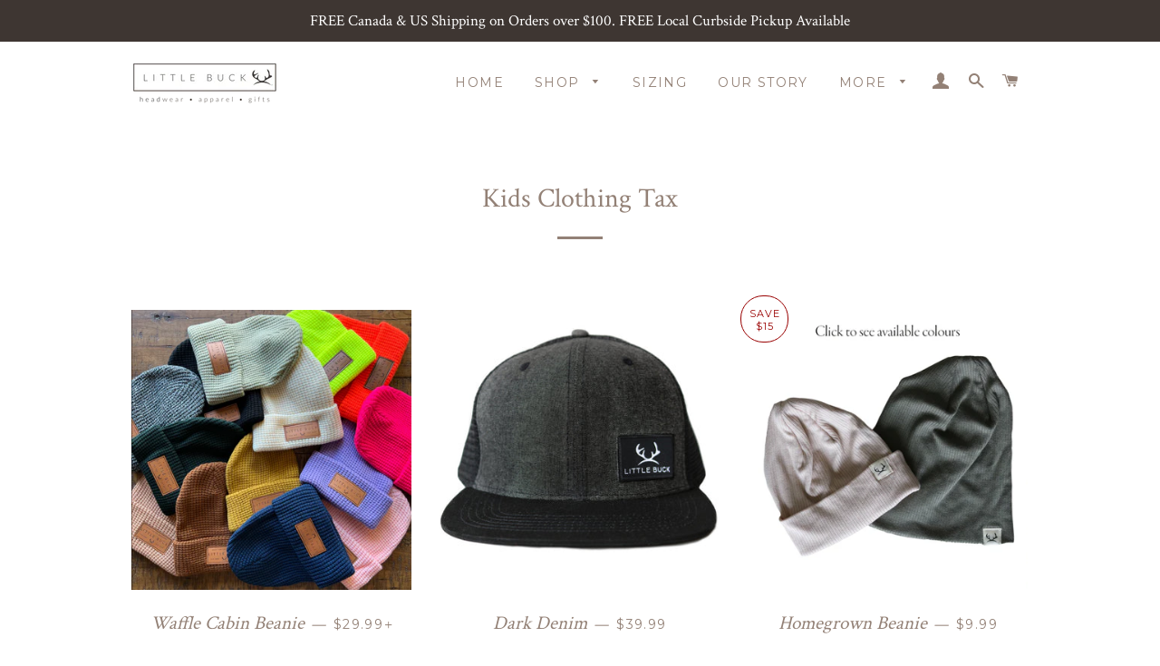

--- FILE ---
content_type: text/html; charset=utf-8
request_url: https://littlebuck.ca/collections/kids-clothing-tax
body_size: 32240
content:
<!doctype html>
<!--[if lt IE 7]><html class="no-js lt-ie9 lt-ie8 lt-ie7" lang="en"> <![endif]-->
<!--[if IE 7]><html class="no-js lt-ie9 lt-ie8" lang="en"> <![endif]-->
<!--[if IE 8]><html class="no-js lt-ie9" lang="en"> <![endif]-->
<!--[if IE 9 ]><html class="ie9 no-js"> <![endif]-->
<!--[if (gt IE 9)|!(IE)]><!--> <html class="no-js"> <!--<![endif]-->
<head>

  <!-- Basic page needs ================================================== -->
  <meta charset="utf-8">
  <meta http-equiv="X-UA-Compatible" content="IE=edge,chrome=1">
  <meta name="facebook-domain-verification" content="zd62u4efwsnraf6ndpkfvl90pvtzvh" />

  
    <link rel="shortcut icon" href="//littlebuck.ca/cdn/shop/files/websitelogocircle_32x32.png?v=1613745986" type="image/png" />
  

  <!-- Title and description ================================================== -->
  <title>
  Kids Clothing Tax &ndash; Little Buck
  </title>

  

  <!-- Helpers ================================================== -->
  <!-- /snippets/social-meta-tags.liquid -->




<meta property="og:site_name" content="Little Buck">
<meta property="og:url" content="https://littlebuck.ca/collections/kids-clothing-tax">
<meta property="og:title" content="Kids Clothing Tax">
<meta property="og:type" content="product.group">
<meta property="og:description" content="Shop LITTLE BUCK® for stylish & ethically made headwear & swimwear created from recycled plastic bottles.
Designed in Canada.  Sizes ranging from newborn all the way up to matching adult. 
 Family owned & operated business.">





<meta name="twitter:card" content="summary_large_image">
<meta name="twitter:title" content="Kids Clothing Tax">
<meta name="twitter:description" content="Shop LITTLE BUCK® for stylish & ethically made headwear & swimwear created from recycled plastic bottles.
Designed in Canada.  Sizes ranging from newborn all the way up to matching adult. 
 Family owned & operated business.">

  <link rel="canonical" href="https://littlebuck.ca/collections/kids-clothing-tax">
  <meta name="viewport" content="width=device-width,initial-scale=1,shrink-to-fit=no">
  <meta name="theme-color" content="#5c514a">

  <!-- CSS ================================================== -->
  <link href="//littlebuck.ca/cdn/shop/t/7/assets/timber.scss.css?v=162852178111093536841700455387" rel="stylesheet" type="text/css" media="all" />
  <link href="//littlebuck.ca/cdn/shop/t/7/assets/theme.scss.css?v=95137663789275624181700455387" rel="stylesheet" type="text/css" media="all" />
  
  
  
  <link href="//fonts.googleapis.com/css?family=Crimson+Text:400" rel="stylesheet" type="text/css" media="all" />


  


  
    
    
    <link href="//fonts.googleapis.com/css?family=Montserrat:400" rel="stylesheet" type="text/css" media="all" />
  



  <!-- Sections ================================================== -->
  <script>
    window.theme = window.theme || {};
    theme.strings = {
      zoomClose: "Close (Esc)",
      zoomPrev: "Previous (Left arrow key)",
      zoomNext: "Next (Right arrow key)",
      moneyFormat: "${{amount}}",
      addressError: "Error looking up that address",
      addressNoResults: "No results for that address",
      addressQueryLimit: "You have exceeded the Google API usage limit. Consider upgrading to a \u003ca href=\"https:\/\/developers.google.com\/maps\/premium\/usage-limits\"\u003ePremium Plan\u003c\/a\u003e.",
      authError: "There was a problem authenticating your Google Maps account.",
      cartEmpty: "Your cart is currently empty.",
      cartCookie: "Enable cookies to use the shopping cart",
      cartSavings: "I18n Error: Missing interpolation value \"savings\" for \"You're saving {{ savings }}\""
    };
    theme.settings = {
      cartType: "page",
      gridType: "collage"
    };
  </script>

  <script src="//littlebuck.ca/cdn/shop/t/7/assets/jquery-2.2.3.min.js?v=58211863146907186831534913417" type="text/javascript"></script>

  <!--[if (gt IE 9)|!(IE)]><!--><script src="//littlebuck.ca/cdn/shop/t/7/assets/lazysizes.min.js?v=37531750901115495291534913418" async="async"></script><!--<![endif]-->
  <!--[if lte IE 9]><script src="//littlebuck.ca/cdn/shop/t/7/assets/lazysizes.min.js?v=37531750901115495291534913418"></script><![endif]-->

  <!--[if (gt IE 9)|!(IE)]><!--><script src="//littlebuck.ca/cdn/shop/t/7/assets/theme.js?v=173283931854887920721617762981" defer="defer"></script><!--<![endif]-->
  <!--[if lte IE 9]><script src="//littlebuck.ca/cdn/shop/t/7/assets/theme.js?v=173283931854887920721617762981"></script><![endif]-->

  <!-- Header hook for plugins ================================================== -->
  <script>window.performance && window.performance.mark && window.performance.mark('shopify.content_for_header.start');</script><meta name="google-site-verification" content="4f1xq9Q4hnKOcmyUZyT2xSSvPSfwbSuzWRTkI18i3y8">
<meta id="shopify-digital-wallet" name="shopify-digital-wallet" content="/28313346/digital_wallets/dialog">
<meta name="shopify-checkout-api-token" content="cb5a8b9547466260c5dcc20591c4c4ec">
<meta id="in-context-paypal-metadata" data-shop-id="28313346" data-venmo-supported="false" data-environment="production" data-locale="en_US" data-paypal-v4="true" data-currency="CAD">
<link rel="alternate" type="application/atom+xml" title="Feed" href="/collections/kids-clothing-tax.atom" />
<link rel="next" href="/collections/kids-clothing-tax?page=2">
<link rel="alternate" type="application/json+oembed" href="https://littlebuck.ca/collections/kids-clothing-tax.oembed">
<script async="async" src="/checkouts/internal/preloads.js?locale=en-CA"></script>
<link rel="preconnect" href="https://shop.app" crossorigin="anonymous">
<script async="async" src="https://shop.app/checkouts/internal/preloads.js?locale=en-CA&shop_id=28313346" crossorigin="anonymous"></script>
<script id="apple-pay-shop-capabilities" type="application/json">{"shopId":28313346,"countryCode":"CA","currencyCode":"CAD","merchantCapabilities":["supports3DS"],"merchantId":"gid:\/\/shopify\/Shop\/28313346","merchantName":"Little Buck","requiredBillingContactFields":["postalAddress","email"],"requiredShippingContactFields":["postalAddress","email"],"shippingType":"shipping","supportedNetworks":["visa","masterCard","amex","discover","interac","jcb"],"total":{"type":"pending","label":"Little Buck","amount":"1.00"},"shopifyPaymentsEnabled":true,"supportsSubscriptions":true}</script>
<script id="shopify-features" type="application/json">{"accessToken":"cb5a8b9547466260c5dcc20591c4c4ec","betas":["rich-media-storefront-analytics"],"domain":"littlebuck.ca","predictiveSearch":true,"shopId":28313346,"locale":"en"}</script>
<script>var Shopify = Shopify || {};
Shopify.shop = "little-buck-shop.myshopify.com";
Shopify.locale = "en";
Shopify.currency = {"active":"CAD","rate":"1.0"};
Shopify.country = "CA";
Shopify.theme = {"name":"Copy of Brooklyn","id":32306069553,"schema_name":"Brooklyn","schema_version":"5.0.0","theme_store_id":730,"role":"main"};
Shopify.theme.handle = "null";
Shopify.theme.style = {"id":null,"handle":null};
Shopify.cdnHost = "littlebuck.ca/cdn";
Shopify.routes = Shopify.routes || {};
Shopify.routes.root = "/";</script>
<script type="module">!function(o){(o.Shopify=o.Shopify||{}).modules=!0}(window);</script>
<script>!function(o){function n(){var o=[];function n(){o.push(Array.prototype.slice.apply(arguments))}return n.q=o,n}var t=o.Shopify=o.Shopify||{};t.loadFeatures=n(),t.autoloadFeatures=n()}(window);</script>
<script>
  window.ShopifyPay = window.ShopifyPay || {};
  window.ShopifyPay.apiHost = "shop.app\/pay";
  window.ShopifyPay.redirectState = null;
</script>
<script id="shop-js-analytics" type="application/json">{"pageType":"collection"}</script>
<script defer="defer" async type="module" src="//littlebuck.ca/cdn/shopifycloud/shop-js/modules/v2/client.init-shop-cart-sync_BApSsMSl.en.esm.js"></script>
<script defer="defer" async type="module" src="//littlebuck.ca/cdn/shopifycloud/shop-js/modules/v2/chunk.common_CBoos6YZ.esm.js"></script>
<script type="module">
  await import("//littlebuck.ca/cdn/shopifycloud/shop-js/modules/v2/client.init-shop-cart-sync_BApSsMSl.en.esm.js");
await import("//littlebuck.ca/cdn/shopifycloud/shop-js/modules/v2/chunk.common_CBoos6YZ.esm.js");

  window.Shopify.SignInWithShop?.initShopCartSync?.({"fedCMEnabled":true,"windoidEnabled":true});

</script>
<script>
  window.Shopify = window.Shopify || {};
  if (!window.Shopify.featureAssets) window.Shopify.featureAssets = {};
  window.Shopify.featureAssets['shop-js'] = {"shop-cart-sync":["modules/v2/client.shop-cart-sync_DJczDl9f.en.esm.js","modules/v2/chunk.common_CBoos6YZ.esm.js"],"init-fed-cm":["modules/v2/client.init-fed-cm_BzwGC0Wi.en.esm.js","modules/v2/chunk.common_CBoos6YZ.esm.js"],"init-windoid":["modules/v2/client.init-windoid_BS26ThXS.en.esm.js","modules/v2/chunk.common_CBoos6YZ.esm.js"],"init-shop-email-lookup-coordinator":["modules/v2/client.init-shop-email-lookup-coordinator_DFwWcvrS.en.esm.js","modules/v2/chunk.common_CBoos6YZ.esm.js"],"shop-cash-offers":["modules/v2/client.shop-cash-offers_DthCPNIO.en.esm.js","modules/v2/chunk.common_CBoos6YZ.esm.js","modules/v2/chunk.modal_Bu1hFZFC.esm.js"],"shop-button":["modules/v2/client.shop-button_D_JX508o.en.esm.js","modules/v2/chunk.common_CBoos6YZ.esm.js"],"shop-toast-manager":["modules/v2/client.shop-toast-manager_tEhgP2F9.en.esm.js","modules/v2/chunk.common_CBoos6YZ.esm.js"],"avatar":["modules/v2/client.avatar_BTnouDA3.en.esm.js"],"pay-button":["modules/v2/client.pay-button_BuNmcIr_.en.esm.js","modules/v2/chunk.common_CBoos6YZ.esm.js"],"init-shop-cart-sync":["modules/v2/client.init-shop-cart-sync_BApSsMSl.en.esm.js","modules/v2/chunk.common_CBoos6YZ.esm.js"],"shop-login-button":["modules/v2/client.shop-login-button_DwLgFT0K.en.esm.js","modules/v2/chunk.common_CBoos6YZ.esm.js","modules/v2/chunk.modal_Bu1hFZFC.esm.js"],"init-customer-accounts-sign-up":["modules/v2/client.init-customer-accounts-sign-up_TlVCiykN.en.esm.js","modules/v2/client.shop-login-button_DwLgFT0K.en.esm.js","modules/v2/chunk.common_CBoos6YZ.esm.js","modules/v2/chunk.modal_Bu1hFZFC.esm.js"],"init-shop-for-new-customer-accounts":["modules/v2/client.init-shop-for-new-customer-accounts_DrjXSI53.en.esm.js","modules/v2/client.shop-login-button_DwLgFT0K.en.esm.js","modules/v2/chunk.common_CBoos6YZ.esm.js","modules/v2/chunk.modal_Bu1hFZFC.esm.js"],"init-customer-accounts":["modules/v2/client.init-customer-accounts_C0Oh2ljF.en.esm.js","modules/v2/client.shop-login-button_DwLgFT0K.en.esm.js","modules/v2/chunk.common_CBoos6YZ.esm.js","modules/v2/chunk.modal_Bu1hFZFC.esm.js"],"shop-follow-button":["modules/v2/client.shop-follow-button_C5D3XtBb.en.esm.js","modules/v2/chunk.common_CBoos6YZ.esm.js","modules/v2/chunk.modal_Bu1hFZFC.esm.js"],"checkout-modal":["modules/v2/client.checkout-modal_8TC_1FUY.en.esm.js","modules/v2/chunk.common_CBoos6YZ.esm.js","modules/v2/chunk.modal_Bu1hFZFC.esm.js"],"lead-capture":["modules/v2/client.lead-capture_D-pmUjp9.en.esm.js","modules/v2/chunk.common_CBoos6YZ.esm.js","modules/v2/chunk.modal_Bu1hFZFC.esm.js"],"shop-login":["modules/v2/client.shop-login_BmtnoEUo.en.esm.js","modules/v2/chunk.common_CBoos6YZ.esm.js","modules/v2/chunk.modal_Bu1hFZFC.esm.js"],"payment-terms":["modules/v2/client.payment-terms_BHOWV7U_.en.esm.js","modules/v2/chunk.common_CBoos6YZ.esm.js","modules/v2/chunk.modal_Bu1hFZFC.esm.js"]};
</script>
<script>(function() {
  var isLoaded = false;
  function asyncLoad() {
    if (isLoaded) return;
    isLoaded = true;
    var urls = ["https:\/\/js.smile.io\/v1\/smile-shopify.js?shop=little-buck-shop.myshopify.com","https:\/\/cdn.nfcube.com\/instafeed-e49b8da0221885d4f465f708a3c859d6.js?shop=little-buck-shop.myshopify.com"];
    for (var i = 0; i < urls.length; i++) {
      var s = document.createElement('script');
      s.type = 'text/javascript';
      s.async = true;
      s.src = urls[i];
      var x = document.getElementsByTagName('script')[0];
      x.parentNode.insertBefore(s, x);
    }
  };
  if(window.attachEvent) {
    window.attachEvent('onload', asyncLoad);
  } else {
    window.addEventListener('load', asyncLoad, false);
  }
})();</script>
<script id="__st">var __st={"a":28313346,"offset":-18000,"reqid":"cf47db43-68b6-4d18-9b20-a7e46e46d3d2-1768931436","pageurl":"littlebuck.ca\/collections\/kids-clothing-tax","u":"d3303bf562a7","p":"collection","rtyp":"collection","rid":156746874929};</script>
<script>window.ShopifyPaypalV4VisibilityTracking = true;</script>
<script id="captcha-bootstrap">!function(){'use strict';const t='contact',e='account',n='new_comment',o=[[t,t],['blogs',n],['comments',n],[t,'customer']],c=[[e,'customer_login'],[e,'guest_login'],[e,'recover_customer_password'],[e,'create_customer']],r=t=>t.map((([t,e])=>`form[action*='/${t}']:not([data-nocaptcha='true']) input[name='form_type'][value='${e}']`)).join(','),a=t=>()=>t?[...document.querySelectorAll(t)].map((t=>t.form)):[];function s(){const t=[...o],e=r(t);return a(e)}const i='password',u='form_key',d=['recaptcha-v3-token','g-recaptcha-response','h-captcha-response',i],f=()=>{try{return window.sessionStorage}catch{return}},m='__shopify_v',_=t=>t.elements[u];function p(t,e,n=!1){try{const o=window.sessionStorage,c=JSON.parse(o.getItem(e)),{data:r}=function(t){const{data:e,action:n}=t;return t[m]||n?{data:e,action:n}:{data:t,action:n}}(c);for(const[e,n]of Object.entries(r))t.elements[e]&&(t.elements[e].value=n);n&&o.removeItem(e)}catch(o){console.error('form repopulation failed',{error:o})}}const l='form_type',E='cptcha';function T(t){t.dataset[E]=!0}const w=window,h=w.document,L='Shopify',v='ce_forms',y='captcha';let A=!1;((t,e)=>{const n=(g='f06e6c50-85a8-45c8-87d0-21a2b65856fe',I='https://cdn.shopify.com/shopifycloud/storefront-forms-hcaptcha/ce_storefront_forms_captcha_hcaptcha.v1.5.2.iife.js',D={infoText:'Protected by hCaptcha',privacyText:'Privacy',termsText:'Terms'},(t,e,n)=>{const o=w[L][v],c=o.bindForm;if(c)return c(t,g,e,D).then(n);var r;o.q.push([[t,g,e,D],n]),r=I,A||(h.body.append(Object.assign(h.createElement('script'),{id:'captcha-provider',async:!0,src:r})),A=!0)});var g,I,D;w[L]=w[L]||{},w[L][v]=w[L][v]||{},w[L][v].q=[],w[L][y]=w[L][y]||{},w[L][y].protect=function(t,e){n(t,void 0,e),T(t)},Object.freeze(w[L][y]),function(t,e,n,w,h,L){const[v,y,A,g]=function(t,e,n){const i=e?o:[],u=t?c:[],d=[...i,...u],f=r(d),m=r(i),_=r(d.filter((([t,e])=>n.includes(e))));return[a(f),a(m),a(_),s()]}(w,h,L),I=t=>{const e=t.target;return e instanceof HTMLFormElement?e:e&&e.form},D=t=>v().includes(t);t.addEventListener('submit',(t=>{const e=I(t);if(!e)return;const n=D(e)&&!e.dataset.hcaptchaBound&&!e.dataset.recaptchaBound,o=_(e),c=g().includes(e)&&(!o||!o.value);(n||c)&&t.preventDefault(),c&&!n&&(function(t){try{if(!f())return;!function(t){const e=f();if(!e)return;const n=_(t);if(!n)return;const o=n.value;o&&e.removeItem(o)}(t);const e=Array.from(Array(32),(()=>Math.random().toString(36)[2])).join('');!function(t,e){_(t)||t.append(Object.assign(document.createElement('input'),{type:'hidden',name:u})),t.elements[u].value=e}(t,e),function(t,e){const n=f();if(!n)return;const o=[...t.querySelectorAll(`input[type='${i}']`)].map((({name:t})=>t)),c=[...d,...o],r={};for(const[a,s]of new FormData(t).entries())c.includes(a)||(r[a]=s);n.setItem(e,JSON.stringify({[m]:1,action:t.action,data:r}))}(t,e)}catch(e){console.error('failed to persist form',e)}}(e),e.submit())}));const S=(t,e)=>{t&&!t.dataset[E]&&(n(t,e.some((e=>e===t))),T(t))};for(const o of['focusin','change'])t.addEventListener(o,(t=>{const e=I(t);D(e)&&S(e,y())}));const B=e.get('form_key'),M=e.get(l),P=B&&M;t.addEventListener('DOMContentLoaded',(()=>{const t=y();if(P)for(const e of t)e.elements[l].value===M&&p(e,B);[...new Set([...A(),...v().filter((t=>'true'===t.dataset.shopifyCaptcha))])].forEach((e=>S(e,t)))}))}(h,new URLSearchParams(w.location.search),n,t,e,['guest_login'])})(!0,!0)}();</script>
<script integrity="sha256-4kQ18oKyAcykRKYeNunJcIwy7WH5gtpwJnB7kiuLZ1E=" data-source-attribution="shopify.loadfeatures" defer="defer" src="//littlebuck.ca/cdn/shopifycloud/storefront/assets/storefront/load_feature-a0a9edcb.js" crossorigin="anonymous"></script>
<script crossorigin="anonymous" defer="defer" src="//littlebuck.ca/cdn/shopifycloud/storefront/assets/shopify_pay/storefront-65b4c6d7.js?v=20250812"></script>
<script data-source-attribution="shopify.dynamic_checkout.dynamic.init">var Shopify=Shopify||{};Shopify.PaymentButton=Shopify.PaymentButton||{isStorefrontPortableWallets:!0,init:function(){window.Shopify.PaymentButton.init=function(){};var t=document.createElement("script");t.src="https://littlebuck.ca/cdn/shopifycloud/portable-wallets/latest/portable-wallets.en.js",t.type="module",document.head.appendChild(t)}};
</script>
<script data-source-attribution="shopify.dynamic_checkout.buyer_consent">
  function portableWalletsHideBuyerConsent(e){var t=document.getElementById("shopify-buyer-consent"),n=document.getElementById("shopify-subscription-policy-button");t&&n&&(t.classList.add("hidden"),t.setAttribute("aria-hidden","true"),n.removeEventListener("click",e))}function portableWalletsShowBuyerConsent(e){var t=document.getElementById("shopify-buyer-consent"),n=document.getElementById("shopify-subscription-policy-button");t&&n&&(t.classList.remove("hidden"),t.removeAttribute("aria-hidden"),n.addEventListener("click",e))}window.Shopify?.PaymentButton&&(window.Shopify.PaymentButton.hideBuyerConsent=portableWalletsHideBuyerConsent,window.Shopify.PaymentButton.showBuyerConsent=portableWalletsShowBuyerConsent);
</script>
<script data-source-attribution="shopify.dynamic_checkout.cart.bootstrap">document.addEventListener("DOMContentLoaded",(function(){function t(){return document.querySelector("shopify-accelerated-checkout-cart, shopify-accelerated-checkout")}if(t())Shopify.PaymentButton.init();else{new MutationObserver((function(e,n){t()&&(Shopify.PaymentButton.init(),n.disconnect())})).observe(document.body,{childList:!0,subtree:!0})}}));
</script>
<link id="shopify-accelerated-checkout-styles" rel="stylesheet" media="screen" href="https://littlebuck.ca/cdn/shopifycloud/portable-wallets/latest/accelerated-checkout-backwards-compat.css" crossorigin="anonymous">
<style id="shopify-accelerated-checkout-cart">
        #shopify-buyer-consent {
  margin-top: 1em;
  display: inline-block;
  width: 100%;
}

#shopify-buyer-consent.hidden {
  display: none;
}

#shopify-subscription-policy-button {
  background: none;
  border: none;
  padding: 0;
  text-decoration: underline;
  font-size: inherit;
  cursor: pointer;
}

#shopify-subscription-policy-button::before {
  box-shadow: none;
}

      </style>

<script>window.performance && window.performance.mark && window.performance.mark('shopify.content_for_header.end');</script>
<meta name="locale-bar--browsing-context-suggestions-url" content="/browsing_context_suggestions">
<meta name="locale-bar--current-language" content="en">
<meta name="locale-bar--current-currency" content="CAD">
  <!-- /snippets/oldIE-js.liquid -->


<!--[if lt IE 9]>
<script src="//cdnjs.cloudflare.com/ajax/libs/html5shiv/3.7.2/html5shiv.min.js" type="text/javascript"></script>
<script src="//littlebuck.ca/cdn/shop/t/7/assets/respond.min.js?v=52248677837542619231534913422" type="text/javascript"></script>
<link href="//littlebuck.ca/cdn/shop/t/7/assets/respond-proxy.html" id="respond-proxy" rel="respond-proxy" />
<link href="//littlebuck.ca/search?q=dd442fa91e5111a3d281e466c081c14e" id="respond-redirect" rel="respond-redirect" />
<script src="//littlebuck.ca/search?q=dd442fa91e5111a3d281e466c081c14e" type="text/javascript"></script>
<![endif]-->


<!--[if (lte IE 9) ]><script src="//littlebuck.ca/cdn/shop/t/7/assets/match-media.min.js?v=159635276924582161481534913418" type="text/javascript"></script><![endif]-->


  <script src="//littlebuck.ca/cdn/shop/t/7/assets/modernizr.min.js?v=21391054748206432451534913418" type="text/javascript"></script>

  
  


      <link href="//littlebuck.ca/cdn/shop/t/7/assets/paymentfont.scss.css?v=92302277516533838591763406241" rel="stylesheet" type="text/css" media="all" />
    
 

<script>window.__pagefly_analytics_settings__ = {"acceptTracking":false};</script>
 

<!-- BEGIN app block: shopify://apps/pagefly-page-builder/blocks/app-embed/83e179f7-59a0-4589-8c66-c0dddf959200 -->

<!-- BEGIN app snippet: pagefly-cro-ab-testing-main -->







<script>
  ;(function () {
    const url = new URL(window.location)
    const viewParam = url.searchParams.get('view')
    if (viewParam && viewParam.includes('variant-pf-')) {
      url.searchParams.set('pf_v', viewParam)
      url.searchParams.delete('view')
      window.history.replaceState({}, '', url)
    }
  })()
</script>



<script type='module'>
  
  window.PAGEFLY_CRO = window.PAGEFLY_CRO || {}

  window.PAGEFLY_CRO['data_debug'] = {
    original_template_suffix: "all_collections",
    allow_ab_test: false,
    ab_test_start_time: 0,
    ab_test_end_time: 0,
    today_date_time: 1768931436000,
  }
  window.PAGEFLY_CRO['GA4'] = { enabled: false}
</script>

<!-- END app snippet -->








  <script src='https://cdn.shopify.com/extensions/019bb4f9-aed6-78a3-be91-e9d44663e6bf/pagefly-page-builder-215/assets/pagefly-helper.js' defer='defer'></script>

  <script src='https://cdn.shopify.com/extensions/019bb4f9-aed6-78a3-be91-e9d44663e6bf/pagefly-page-builder-215/assets/pagefly-general-helper.js' defer='defer'></script>

  <script src='https://cdn.shopify.com/extensions/019bb4f9-aed6-78a3-be91-e9d44663e6bf/pagefly-page-builder-215/assets/pagefly-snap-slider.js' defer='defer'></script>

  <script src='https://cdn.shopify.com/extensions/019bb4f9-aed6-78a3-be91-e9d44663e6bf/pagefly-page-builder-215/assets/pagefly-slideshow-v3.js' defer='defer'></script>

  <script src='https://cdn.shopify.com/extensions/019bb4f9-aed6-78a3-be91-e9d44663e6bf/pagefly-page-builder-215/assets/pagefly-slideshow-v4.js' defer='defer'></script>

  <script src='https://cdn.shopify.com/extensions/019bb4f9-aed6-78a3-be91-e9d44663e6bf/pagefly-page-builder-215/assets/pagefly-glider.js' defer='defer'></script>

  <script src='https://cdn.shopify.com/extensions/019bb4f9-aed6-78a3-be91-e9d44663e6bf/pagefly-page-builder-215/assets/pagefly-slideshow-v1-v2.js' defer='defer'></script>

  <script src='https://cdn.shopify.com/extensions/019bb4f9-aed6-78a3-be91-e9d44663e6bf/pagefly-page-builder-215/assets/pagefly-product-media.js' defer='defer'></script>

  <script src='https://cdn.shopify.com/extensions/019bb4f9-aed6-78a3-be91-e9d44663e6bf/pagefly-page-builder-215/assets/pagefly-product.js' defer='defer'></script>


<script id='pagefly-helper-data' type='application/json'>
  {
    "page_optimization": {
      "assets_prefetching": false
    },
    "elements_asset_mapper": {
      "Accordion": "https://cdn.shopify.com/extensions/019bb4f9-aed6-78a3-be91-e9d44663e6bf/pagefly-page-builder-215/assets/pagefly-accordion.js",
      "Accordion3": "https://cdn.shopify.com/extensions/019bb4f9-aed6-78a3-be91-e9d44663e6bf/pagefly-page-builder-215/assets/pagefly-accordion3.js",
      "CountDown": "https://cdn.shopify.com/extensions/019bb4f9-aed6-78a3-be91-e9d44663e6bf/pagefly-page-builder-215/assets/pagefly-countdown.js",
      "GMap1": "https://cdn.shopify.com/extensions/019bb4f9-aed6-78a3-be91-e9d44663e6bf/pagefly-page-builder-215/assets/pagefly-gmap.js",
      "GMap2": "https://cdn.shopify.com/extensions/019bb4f9-aed6-78a3-be91-e9d44663e6bf/pagefly-page-builder-215/assets/pagefly-gmap.js",
      "GMapBasicV2": "https://cdn.shopify.com/extensions/019bb4f9-aed6-78a3-be91-e9d44663e6bf/pagefly-page-builder-215/assets/pagefly-gmap.js",
      "GMapAdvancedV2": "https://cdn.shopify.com/extensions/019bb4f9-aed6-78a3-be91-e9d44663e6bf/pagefly-page-builder-215/assets/pagefly-gmap.js",
      "HTML.Video": "https://cdn.shopify.com/extensions/019bb4f9-aed6-78a3-be91-e9d44663e6bf/pagefly-page-builder-215/assets/pagefly-htmlvideo.js",
      "HTML.Video2": "https://cdn.shopify.com/extensions/019bb4f9-aed6-78a3-be91-e9d44663e6bf/pagefly-page-builder-215/assets/pagefly-htmlvideo2.js",
      "HTML.Video3": "https://cdn.shopify.com/extensions/019bb4f9-aed6-78a3-be91-e9d44663e6bf/pagefly-page-builder-215/assets/pagefly-htmlvideo2.js",
      "BackgroundVideo": "https://cdn.shopify.com/extensions/019bb4f9-aed6-78a3-be91-e9d44663e6bf/pagefly-page-builder-215/assets/pagefly-htmlvideo2.js",
      "Instagram": "https://cdn.shopify.com/extensions/019bb4f9-aed6-78a3-be91-e9d44663e6bf/pagefly-page-builder-215/assets/pagefly-instagram.js",
      "Instagram2": "https://cdn.shopify.com/extensions/019bb4f9-aed6-78a3-be91-e9d44663e6bf/pagefly-page-builder-215/assets/pagefly-instagram.js",
      "Insta3": "https://cdn.shopify.com/extensions/019bb4f9-aed6-78a3-be91-e9d44663e6bf/pagefly-page-builder-215/assets/pagefly-instagram3.js",
      "Tabs": "https://cdn.shopify.com/extensions/019bb4f9-aed6-78a3-be91-e9d44663e6bf/pagefly-page-builder-215/assets/pagefly-tab.js",
      "Tabs3": "https://cdn.shopify.com/extensions/019bb4f9-aed6-78a3-be91-e9d44663e6bf/pagefly-page-builder-215/assets/pagefly-tab3.js",
      "ProductBox": "https://cdn.shopify.com/extensions/019bb4f9-aed6-78a3-be91-e9d44663e6bf/pagefly-page-builder-215/assets/pagefly-cart.js",
      "FBPageBox2": "https://cdn.shopify.com/extensions/019bb4f9-aed6-78a3-be91-e9d44663e6bf/pagefly-page-builder-215/assets/pagefly-facebook.js",
      "FBLikeButton2": "https://cdn.shopify.com/extensions/019bb4f9-aed6-78a3-be91-e9d44663e6bf/pagefly-page-builder-215/assets/pagefly-facebook.js",
      "TwitterFeed2": "https://cdn.shopify.com/extensions/019bb4f9-aed6-78a3-be91-e9d44663e6bf/pagefly-page-builder-215/assets/pagefly-twitter.js",
      "Paragraph4": "https://cdn.shopify.com/extensions/019bb4f9-aed6-78a3-be91-e9d44663e6bf/pagefly-page-builder-215/assets/pagefly-paragraph4.js",

      "AliReviews": "https://cdn.shopify.com/extensions/019bb4f9-aed6-78a3-be91-e9d44663e6bf/pagefly-page-builder-215/assets/pagefly-3rd-elements.js",
      "BackInStock": "https://cdn.shopify.com/extensions/019bb4f9-aed6-78a3-be91-e9d44663e6bf/pagefly-page-builder-215/assets/pagefly-3rd-elements.js",
      "GloboBackInStock": "https://cdn.shopify.com/extensions/019bb4f9-aed6-78a3-be91-e9d44663e6bf/pagefly-page-builder-215/assets/pagefly-3rd-elements.js",
      "GrowaveWishlist": "https://cdn.shopify.com/extensions/019bb4f9-aed6-78a3-be91-e9d44663e6bf/pagefly-page-builder-215/assets/pagefly-3rd-elements.js",
      "InfiniteOptionsShopPad": "https://cdn.shopify.com/extensions/019bb4f9-aed6-78a3-be91-e9d44663e6bf/pagefly-page-builder-215/assets/pagefly-3rd-elements.js",
      "InkybayProductPersonalizer": "https://cdn.shopify.com/extensions/019bb4f9-aed6-78a3-be91-e9d44663e6bf/pagefly-page-builder-215/assets/pagefly-3rd-elements.js",
      "LimeSpot": "https://cdn.shopify.com/extensions/019bb4f9-aed6-78a3-be91-e9d44663e6bf/pagefly-page-builder-215/assets/pagefly-3rd-elements.js",
      "Loox": "https://cdn.shopify.com/extensions/019bb4f9-aed6-78a3-be91-e9d44663e6bf/pagefly-page-builder-215/assets/pagefly-3rd-elements.js",
      "Opinew": "https://cdn.shopify.com/extensions/019bb4f9-aed6-78a3-be91-e9d44663e6bf/pagefly-page-builder-215/assets/pagefly-3rd-elements.js",
      "Powr": "https://cdn.shopify.com/extensions/019bb4f9-aed6-78a3-be91-e9d44663e6bf/pagefly-page-builder-215/assets/pagefly-3rd-elements.js",
      "ProductReviews": "https://cdn.shopify.com/extensions/019bb4f9-aed6-78a3-be91-e9d44663e6bf/pagefly-page-builder-215/assets/pagefly-3rd-elements.js",
      "PushOwl": "https://cdn.shopify.com/extensions/019bb4f9-aed6-78a3-be91-e9d44663e6bf/pagefly-page-builder-215/assets/pagefly-3rd-elements.js",
      "ReCharge": "https://cdn.shopify.com/extensions/019bb4f9-aed6-78a3-be91-e9d44663e6bf/pagefly-page-builder-215/assets/pagefly-3rd-elements.js",
      "Rivyo": "https://cdn.shopify.com/extensions/019bb4f9-aed6-78a3-be91-e9d44663e6bf/pagefly-page-builder-215/assets/pagefly-3rd-elements.js",
      "TrackingMore": "https://cdn.shopify.com/extensions/019bb4f9-aed6-78a3-be91-e9d44663e6bf/pagefly-page-builder-215/assets/pagefly-3rd-elements.js",
      "Vitals": "https://cdn.shopify.com/extensions/019bb4f9-aed6-78a3-be91-e9d44663e6bf/pagefly-page-builder-215/assets/pagefly-3rd-elements.js",
      "Wiser": "https://cdn.shopify.com/extensions/019bb4f9-aed6-78a3-be91-e9d44663e6bf/pagefly-page-builder-215/assets/pagefly-3rd-elements.js"
    },
    "custom_elements_mapper": {
      "pf-click-action-element": "https://cdn.shopify.com/extensions/019bb4f9-aed6-78a3-be91-e9d44663e6bf/pagefly-page-builder-215/assets/pagefly-click-action-element.js",
      "pf-dialog-element": "https://cdn.shopify.com/extensions/019bb4f9-aed6-78a3-be91-e9d44663e6bf/pagefly-page-builder-215/assets/pagefly-dialog-element.js"
    }
  }
</script>


<!-- END app block --><!-- BEGIN app block: shopify://apps/instafeed/blocks/head-block/c447db20-095d-4a10-9725-b5977662c9d5 --><link rel="preconnect" href="https://cdn.nfcube.com/">
<link rel="preconnect" href="https://scontent.cdninstagram.com/">


  <script>
    document.addEventListener('DOMContentLoaded', function () {
      let instafeedScript = document.createElement('script');

      
        instafeedScript.src = 'https://cdn.nfcube.com/instafeed-e49b8da0221885d4f465f708a3c859d6.js';
      

      document.body.appendChild(instafeedScript);
    });
  </script>





<!-- END app block --><script src="https://cdn.shopify.com/extensions/019bd851-85ed-795f-8647-0f9a2d79de29/smile-io-269/assets/smile-loader.js" type="text/javascript" defer="defer"></script>
<meta property="og:image" content="https://cdn.shopify.com/s/files/1/2831/3346/files/blacklittlebuck_4da88adf-97b1-4254-9df1-f2605bd36417.png?v=1630626932" />
<meta property="og:image:secure_url" content="https://cdn.shopify.com/s/files/1/2831/3346/files/blacklittlebuck_4da88adf-97b1-4254-9df1-f2605bd36417.png?v=1630626932" />
<meta property="og:image:width" content="1200" />
<meta property="og:image:height" content="628" />
<link href="https://monorail-edge.shopifysvc.com" rel="dns-prefetch">
<script>(function(){if ("sendBeacon" in navigator && "performance" in window) {try {var session_token_from_headers = performance.getEntriesByType('navigation')[0].serverTiming.find(x => x.name == '_s').description;} catch {var session_token_from_headers = undefined;}var session_cookie_matches = document.cookie.match(/_shopify_s=([^;]*)/);var session_token_from_cookie = session_cookie_matches && session_cookie_matches.length === 2 ? session_cookie_matches[1] : "";var session_token = session_token_from_headers || session_token_from_cookie || "";function handle_abandonment_event(e) {var entries = performance.getEntries().filter(function(entry) {return /monorail-edge.shopifysvc.com/.test(entry.name);});if (!window.abandonment_tracked && entries.length === 0) {window.abandonment_tracked = true;var currentMs = Date.now();var navigation_start = performance.timing.navigationStart;var payload = {shop_id: 28313346,url: window.location.href,navigation_start,duration: currentMs - navigation_start,session_token,page_type: "collection"};window.navigator.sendBeacon("https://monorail-edge.shopifysvc.com/v1/produce", JSON.stringify({schema_id: "online_store_buyer_site_abandonment/1.1",payload: payload,metadata: {event_created_at_ms: currentMs,event_sent_at_ms: currentMs}}));}}window.addEventListener('pagehide', handle_abandonment_event);}}());</script>
<script id="web-pixels-manager-setup">(function e(e,d,r,n,o){if(void 0===o&&(o={}),!Boolean(null===(a=null===(i=window.Shopify)||void 0===i?void 0:i.analytics)||void 0===a?void 0:a.replayQueue)){var i,a;window.Shopify=window.Shopify||{};var t=window.Shopify;t.analytics=t.analytics||{};var s=t.analytics;s.replayQueue=[],s.publish=function(e,d,r){return s.replayQueue.push([e,d,r]),!0};try{self.performance.mark("wpm:start")}catch(e){}var l=function(){var e={modern:/Edge?\/(1{2}[4-9]|1[2-9]\d|[2-9]\d{2}|\d{4,})\.\d+(\.\d+|)|Firefox\/(1{2}[4-9]|1[2-9]\d|[2-9]\d{2}|\d{4,})\.\d+(\.\d+|)|Chrom(ium|e)\/(9{2}|\d{3,})\.\d+(\.\d+|)|(Maci|X1{2}).+ Version\/(15\.\d+|(1[6-9]|[2-9]\d|\d{3,})\.\d+)([,.]\d+|)( \(\w+\)|)( Mobile\/\w+|) Safari\/|Chrome.+OPR\/(9{2}|\d{3,})\.\d+\.\d+|(CPU[ +]OS|iPhone[ +]OS|CPU[ +]iPhone|CPU IPhone OS|CPU iPad OS)[ +]+(15[._]\d+|(1[6-9]|[2-9]\d|\d{3,})[._]\d+)([._]\d+|)|Android:?[ /-](13[3-9]|1[4-9]\d|[2-9]\d{2}|\d{4,})(\.\d+|)(\.\d+|)|Android.+Firefox\/(13[5-9]|1[4-9]\d|[2-9]\d{2}|\d{4,})\.\d+(\.\d+|)|Android.+Chrom(ium|e)\/(13[3-9]|1[4-9]\d|[2-9]\d{2}|\d{4,})\.\d+(\.\d+|)|SamsungBrowser\/([2-9]\d|\d{3,})\.\d+/,legacy:/Edge?\/(1[6-9]|[2-9]\d|\d{3,})\.\d+(\.\d+|)|Firefox\/(5[4-9]|[6-9]\d|\d{3,})\.\d+(\.\d+|)|Chrom(ium|e)\/(5[1-9]|[6-9]\d|\d{3,})\.\d+(\.\d+|)([\d.]+$|.*Safari\/(?![\d.]+ Edge\/[\d.]+$))|(Maci|X1{2}).+ Version\/(10\.\d+|(1[1-9]|[2-9]\d|\d{3,})\.\d+)([,.]\d+|)( \(\w+\)|)( Mobile\/\w+|) Safari\/|Chrome.+OPR\/(3[89]|[4-9]\d|\d{3,})\.\d+\.\d+|(CPU[ +]OS|iPhone[ +]OS|CPU[ +]iPhone|CPU IPhone OS|CPU iPad OS)[ +]+(10[._]\d+|(1[1-9]|[2-9]\d|\d{3,})[._]\d+)([._]\d+|)|Android:?[ /-](13[3-9]|1[4-9]\d|[2-9]\d{2}|\d{4,})(\.\d+|)(\.\d+|)|Mobile Safari.+OPR\/([89]\d|\d{3,})\.\d+\.\d+|Android.+Firefox\/(13[5-9]|1[4-9]\d|[2-9]\d{2}|\d{4,})\.\d+(\.\d+|)|Android.+Chrom(ium|e)\/(13[3-9]|1[4-9]\d|[2-9]\d{2}|\d{4,})\.\d+(\.\d+|)|Android.+(UC? ?Browser|UCWEB|U3)[ /]?(15\.([5-9]|\d{2,})|(1[6-9]|[2-9]\d|\d{3,})\.\d+)\.\d+|SamsungBrowser\/(5\.\d+|([6-9]|\d{2,})\.\d+)|Android.+MQ{2}Browser\/(14(\.(9|\d{2,})|)|(1[5-9]|[2-9]\d|\d{3,})(\.\d+|))(\.\d+|)|K[Aa][Ii]OS\/(3\.\d+|([4-9]|\d{2,})\.\d+)(\.\d+|)/},d=e.modern,r=e.legacy,n=navigator.userAgent;return n.match(d)?"modern":n.match(r)?"legacy":"unknown"}(),u="modern"===l?"modern":"legacy",c=(null!=n?n:{modern:"",legacy:""})[u],f=function(e){return[e.baseUrl,"/wpm","/b",e.hashVersion,"modern"===e.buildTarget?"m":"l",".js"].join("")}({baseUrl:d,hashVersion:r,buildTarget:u}),m=function(e){var d=e.version,r=e.bundleTarget,n=e.surface,o=e.pageUrl,i=e.monorailEndpoint;return{emit:function(e){var a=e.status,t=e.errorMsg,s=(new Date).getTime(),l=JSON.stringify({metadata:{event_sent_at_ms:s},events:[{schema_id:"web_pixels_manager_load/3.1",payload:{version:d,bundle_target:r,page_url:o,status:a,surface:n,error_msg:t},metadata:{event_created_at_ms:s}}]});if(!i)return console&&console.warn&&console.warn("[Web Pixels Manager] No Monorail endpoint provided, skipping logging."),!1;try{return self.navigator.sendBeacon.bind(self.navigator)(i,l)}catch(e){}var u=new XMLHttpRequest;try{return u.open("POST",i,!0),u.setRequestHeader("Content-Type","text/plain"),u.send(l),!0}catch(e){return console&&console.warn&&console.warn("[Web Pixels Manager] Got an unhandled error while logging to Monorail."),!1}}}}({version:r,bundleTarget:l,surface:e.surface,pageUrl:self.location.href,monorailEndpoint:e.monorailEndpoint});try{o.browserTarget=l,function(e){var d=e.src,r=e.async,n=void 0===r||r,o=e.onload,i=e.onerror,a=e.sri,t=e.scriptDataAttributes,s=void 0===t?{}:t,l=document.createElement("script"),u=document.querySelector("head"),c=document.querySelector("body");if(l.async=n,l.src=d,a&&(l.integrity=a,l.crossOrigin="anonymous"),s)for(var f in s)if(Object.prototype.hasOwnProperty.call(s,f))try{l.dataset[f]=s[f]}catch(e){}if(o&&l.addEventListener("load",o),i&&l.addEventListener("error",i),u)u.appendChild(l);else{if(!c)throw new Error("Did not find a head or body element to append the script");c.appendChild(l)}}({src:f,async:!0,onload:function(){if(!function(){var e,d;return Boolean(null===(d=null===(e=window.Shopify)||void 0===e?void 0:e.analytics)||void 0===d?void 0:d.initialized)}()){var d=window.webPixelsManager.init(e)||void 0;if(d){var r=window.Shopify.analytics;r.replayQueue.forEach((function(e){var r=e[0],n=e[1],o=e[2];d.publishCustomEvent(r,n,o)})),r.replayQueue=[],r.publish=d.publishCustomEvent,r.visitor=d.visitor,r.initialized=!0}}},onerror:function(){return m.emit({status:"failed",errorMsg:"".concat(f," has failed to load")})},sri:function(e){var d=/^sha384-[A-Za-z0-9+/=]+$/;return"string"==typeof e&&d.test(e)}(c)?c:"",scriptDataAttributes:o}),m.emit({status:"loading"})}catch(e){m.emit({status:"failed",errorMsg:(null==e?void 0:e.message)||"Unknown error"})}}})({shopId: 28313346,storefrontBaseUrl: "https://littlebuck.ca",extensionsBaseUrl: "https://extensions.shopifycdn.com/cdn/shopifycloud/web-pixels-manager",monorailEndpoint: "https://monorail-edge.shopifysvc.com/unstable/produce_batch",surface: "storefront-renderer",enabledBetaFlags: ["2dca8a86"],webPixelsConfigList: [{"id":"641466586","configuration":"{\"config\":\"{\\\"pixel_id\\\":\\\"GT-K48DD2JW\\\",\\\"target_country\\\":\\\"CA\\\",\\\"gtag_events\\\":[{\\\"type\\\":\\\"view_item\\\",\\\"action_label\\\":\\\"MC-QX49BRWFXV\\\"},{\\\"type\\\":\\\"purchase\\\",\\\"action_label\\\":\\\"MC-QX49BRWFXV\\\"},{\\\"type\\\":\\\"page_view\\\",\\\"action_label\\\":\\\"MC-QX49BRWFXV\\\"}],\\\"enable_monitoring_mode\\\":false}\"}","eventPayloadVersion":"v1","runtimeContext":"OPEN","scriptVersion":"b2a88bafab3e21179ed38636efcd8a93","type":"APP","apiClientId":1780363,"privacyPurposes":[],"dataSharingAdjustments":{"protectedCustomerApprovalScopes":["read_customer_address","read_customer_email","read_customer_name","read_customer_personal_data","read_customer_phone"]}},{"id":"180879578","configuration":"{\"pixel_id\":\"511897563485946\",\"pixel_type\":\"facebook_pixel\",\"metaapp_system_user_token\":\"-\"}","eventPayloadVersion":"v1","runtimeContext":"OPEN","scriptVersion":"ca16bc87fe92b6042fbaa3acc2fbdaa6","type":"APP","apiClientId":2329312,"privacyPurposes":["ANALYTICS","MARKETING","SALE_OF_DATA"],"dataSharingAdjustments":{"protectedCustomerApprovalScopes":["read_customer_address","read_customer_email","read_customer_name","read_customer_personal_data","read_customer_phone"]}},{"id":"107118810","configuration":"{\"myshopifyDomain\":\"little-buck-shop.myshopify.com\"}","eventPayloadVersion":"v1","runtimeContext":"STRICT","scriptVersion":"23b97d18e2aa74363140dc29c9284e87","type":"APP","apiClientId":2775569,"privacyPurposes":["ANALYTICS","MARKETING","SALE_OF_DATA"],"dataSharingAdjustments":{"protectedCustomerApprovalScopes":["read_customer_address","read_customer_email","read_customer_name","read_customer_phone","read_customer_personal_data"]}},{"id":"shopify-app-pixel","configuration":"{}","eventPayloadVersion":"v1","runtimeContext":"STRICT","scriptVersion":"0450","apiClientId":"shopify-pixel","type":"APP","privacyPurposes":["ANALYTICS","MARKETING"]},{"id":"shopify-custom-pixel","eventPayloadVersion":"v1","runtimeContext":"LAX","scriptVersion":"0450","apiClientId":"shopify-pixel","type":"CUSTOM","privacyPurposes":["ANALYTICS","MARKETING"]}],isMerchantRequest: false,initData: {"shop":{"name":"Little Buck","paymentSettings":{"currencyCode":"CAD"},"myshopifyDomain":"little-buck-shop.myshopify.com","countryCode":"CA","storefrontUrl":"https:\/\/littlebuck.ca"},"customer":null,"cart":null,"checkout":null,"productVariants":[],"purchasingCompany":null},},"https://littlebuck.ca/cdn","fcfee988w5aeb613cpc8e4bc33m6693e112",{"modern":"","legacy":""},{"shopId":"28313346","storefrontBaseUrl":"https:\/\/littlebuck.ca","extensionBaseUrl":"https:\/\/extensions.shopifycdn.com\/cdn\/shopifycloud\/web-pixels-manager","surface":"storefront-renderer","enabledBetaFlags":"[\"2dca8a86\"]","isMerchantRequest":"false","hashVersion":"fcfee988w5aeb613cpc8e4bc33m6693e112","publish":"custom","events":"[[\"page_viewed\",{}],[\"collection_viewed\",{\"collection\":{\"id\":\"156746874929\",\"title\":\"Kids Clothing Tax\",\"productVariants\":[{\"price\":{\"amount\":29.99,\"currencyCode\":\"CAD\"},\"product\":{\"title\":\"Waffle Cabin Beanie\",\"vendor\":\"Little Buck\",\"id\":\"7723214536922\",\"untranslatedTitle\":\"Waffle Cabin Beanie\",\"url\":\"\/products\/waffle\",\"type\":\"\"},\"id\":\"43077434015962\",\"image\":{\"src\":\"\/\/littlebuck.ca\/cdn\/shop\/products\/black_b8edcccc-4735-4124-9a89-409c5cd6d367.jpg?v=1699759395\"},\"sku\":\"\",\"title\":\"Black \/ NEWBORN\",\"untranslatedTitle\":\"Black \/ NEWBORN\"},{\"price\":{\"amount\":39.99,\"currencyCode\":\"CAD\"},\"product\":{\"title\":\"Dark Denim\",\"vendor\":\"Little Buck\",\"id\":\"315827978289\",\"untranslatedTitle\":\"Dark Denim\",\"url\":\"\/products\/dark-denim\",\"type\":\"\"},\"id\":\"9136869539889\",\"image\":{\"src\":\"\/\/littlebuck.ca\/cdn\/shop\/products\/darkdenim.jpg?v=1587005980\"},\"sku\":\"0077\",\"title\":\"XSMALL (40CM - 44CM)\",\"untranslatedTitle\":\"XSMALL (40CM - 44CM)\"},{\"price\":{\"amount\":9.99,\"currencyCode\":\"CAD\"},\"product\":{\"title\":\"Homegrown Beanie\",\"vendor\":\"Little Buck\",\"id\":\"7577913295066\",\"untranslatedTitle\":\"Homegrown Beanie\",\"url\":\"\/products\/homegrown-slouchy-beanie-more-colours\",\"type\":\"\"},\"id\":\"42538959143130\",\"image\":{\"src\":\"\/\/littlebuck.ca\/cdn\/shop\/products\/mustard_ad45472a-f33b-41e4-9029-213e4ddaecf4.jpg?v=1648410663\"},\"sku\":null,\"title\":\"Mustard \/ 0-3 MONTHS (XSMALL)\",\"untranslatedTitle\":\"Mustard \/ 0-3 MONTHS (XSMALL)\"},{\"price\":{\"amount\":9.99,\"currencyCode\":\"CAD\"},\"product\":{\"title\":\"2021 Homegrown Beanie - More Colours\",\"vendor\":\"Little Buck\",\"id\":\"6540680593583\",\"untranslatedTitle\":\"2021 Homegrown Beanie - More Colours\",\"url\":\"\/products\/homegrown-slouchy-beanie-1\",\"type\":\"\"},\"id\":\"39270148407471\",\"image\":{\"src\":\"\/\/littlebuck.ca\/cdn\/shop\/products\/mustard.jpg?v=1626381461\"},\"sku\":\"\",\"title\":\"Mustard \/ 0-3 MONTHS (XSMALL)\",\"untranslatedTitle\":\"Mustard \/ 0-3 MONTHS (XSMALL)\"},{\"price\":{\"amount\":39.99,\"currencyCode\":\"CAD\"},\"product\":{\"title\":\"Fisher Brown\",\"vendor\":\"Little Buck\",\"id\":\"496128720945\",\"untranslatedTitle\":\"Fisher Brown\",\"url\":\"\/products\/fisher-brown\",\"type\":\"\"},\"id\":\"14676383596593\",\"image\":{\"src\":\"\/\/littlebuck.ca\/cdn\/shop\/products\/CamoFront.jpg?v=1610652195\"},\"sku\":\"0140\",\"title\":\"XSmall (40cm - 44cm)\",\"untranslatedTitle\":\"XSmall (40cm - 44cm)\"},{\"price\":{\"amount\":29.99,\"currencyCode\":\"CAD\"},\"product\":{\"title\":\"Backwoods Pom Toque\",\"vendor\":\"Little Buck\",\"id\":\"8046653112538\",\"untranslatedTitle\":\"Backwoods Pom Toque\",\"url\":\"\/products\/backwoods-pom-toque-2\",\"type\":\"\"},\"id\":\"44067566813402\",\"image\":{\"src\":\"\/\/littlebuck.ca\/cdn\/shop\/products\/neutralbuffalo.png?v=1693264954\"},\"sku\":\"\",\"title\":\"Neutral Buffalo \/ NEWBORN\",\"untranslatedTitle\":\"Neutral Buffalo \/ NEWBORN\"},{\"price\":{\"amount\":19.99,\"currencyCode\":\"CAD\"},\"product\":{\"title\":\"Navigator Bucket Hat\",\"vendor\":\"Little Buck\",\"id\":\"7638020784346\",\"untranslatedTitle\":\"Navigator Bucket Hat\",\"url\":\"\/products\/navigator-bucket-hat-2\",\"type\":\"\"},\"id\":\"42763809882330\",\"image\":{\"src\":\"\/\/littlebuck.ca\/cdn\/shop\/products\/navtaupe.jpg?v=1654796288\"},\"sku\":null,\"title\":\"Taupe \/ SMALL (0-12 MONTHS)\",\"untranslatedTitle\":\"Taupe \/ SMALL (0-12 MONTHS)\"},{\"price\":{\"amount\":39.99,\"currencyCode\":\"CAD\"},\"product\":{\"title\":\"Classic Cash\",\"vendor\":\"Little Buck\",\"id\":\"1388654526513\",\"untranslatedTitle\":\"Classic Cash\",\"url\":\"\/products\/basic-black\",\"type\":\"\"},\"id\":\"12460437635121\",\"image\":{\"src\":\"\/\/littlebuck.ca\/cdn\/shop\/products\/classicash.jpg?v=1598819492\"},\"sku\":\"0084\",\"title\":\"XSmall (40cm - 44cm)\",\"untranslatedTitle\":\"XSmall (40cm - 44cm)\"},{\"price\":{\"amount\":39.99,\"currencyCode\":\"CAD\"},\"product\":{\"title\":\"Maya\",\"vendor\":\"Little Buck\",\"id\":\"4655670460465\",\"untranslatedTitle\":\"Maya\",\"url\":\"\/products\/maya\",\"type\":\"\"},\"id\":\"32086115450929\",\"image\":{\"src\":\"\/\/littlebuck.ca\/cdn\/shop\/products\/maya.jpg?v=1599438823\"},\"sku\":null,\"title\":\"XSmall (40cm - 44cm)\",\"untranslatedTitle\":\"XSmall (40cm - 44cm)\"},{\"price\":{\"amount\":39.99,\"currencyCode\":\"CAD\"},\"product\":{\"title\":\"Lakewood Academy\",\"vendor\":\"Little Buck\",\"id\":\"1912183914545\",\"untranslatedTitle\":\"Lakewood Academy\",\"url\":\"\/products\/lakewood-academy\",\"type\":\"\"},\"id\":\"14951954874417\",\"image\":{\"src\":\"\/\/littlebuck.ca\/cdn\/shop\/products\/lakewoodacademy.jpg?v=1559589934\"},\"sku\":\"0151\",\"title\":\"XSmall (40cm - 44cm)\",\"untranslatedTitle\":\"XSmall (40cm - 44cm)\"},{\"price\":{\"amount\":39.99,\"currencyCode\":\"CAD\"},\"product\":{\"title\":\"Daytona Summit\",\"vendor\":\"Little Buck\",\"id\":\"496131080241\",\"untranslatedTitle\":\"Daytona Summit\",\"url\":\"\/products\/daytona-summit\",\"type\":\"\"},\"id\":\"37990923108527\",\"image\":{\"src\":\"\/\/littlebuck.ca\/cdn\/shop\/products\/DaytonaFront.jpg?v=1520444173\"},\"sku\":\"\",\"title\":\"XSMALL (40CM - 44CM)\",\"untranslatedTitle\":\"XSMALL (40CM - 44CM)\"},{\"price\":{\"amount\":39.99,\"currencyCode\":\"CAD\"},\"product\":{\"title\":\"Amarillo Sky\",\"vendor\":\"Little Buck\",\"id\":\"1912086331441\",\"untranslatedTitle\":\"Amarillo Sky\",\"url\":\"\/products\/amarillo-sky\",\"type\":\"\"},\"id\":\"14950707593265\",\"image\":{\"src\":\"\/\/littlebuck.ca\/cdn\/shop\/products\/amarillosky.jpg?v=1587005871\"},\"sku\":\"0141\",\"title\":\"XSmall (40cm - 44cm)\",\"untranslatedTitle\":\"XSmall (40cm - 44cm)\"}]}}]]"});</script><script>
  window.ShopifyAnalytics = window.ShopifyAnalytics || {};
  window.ShopifyAnalytics.meta = window.ShopifyAnalytics.meta || {};
  window.ShopifyAnalytics.meta.currency = 'CAD';
  var meta = {"products":[{"id":7723214536922,"gid":"gid:\/\/shopify\/Product\/7723214536922","vendor":"Little Buck","type":"","handle":"waffle","variants":[{"id":43077434015962,"price":2999,"name":"Waffle Cabin Beanie - Black \/ NEWBORN","public_title":"Black \/ NEWBORN","sku":""},{"id":43077434048730,"price":3599,"name":"Waffle Cabin Beanie - Black \/ 0-10 MONTHS (XSMALL)","public_title":"Black \/ 0-10 MONTHS (XSMALL)","sku":""},{"id":43077434081498,"price":3599,"name":"Waffle Cabin Beanie - Black \/ 1-3 YEARS (SMALL\/MEDIUM)","public_title":"Black \/ 1-3 YEARS (SMALL\/MEDIUM)","sku":""},{"id":43077434114266,"price":3599,"name":"Waffle Cabin Beanie - Black \/ 4+ YEARS\/ADULT (MEDIUM\/LARGE)","public_title":"Black \/ 4+ YEARS\/ADULT (MEDIUM\/LARGE)","sku":""},{"id":43066704101594,"price":2999,"name":"Waffle Cabin Beanie - Ivory Cream \/ NEWBORN","public_title":"Ivory Cream \/ NEWBORN","sku":null},{"id":43066704134362,"price":3599,"name":"Waffle Cabin Beanie - Ivory Cream \/ 0-10 MONTHS (XSMALL)","public_title":"Ivory Cream \/ 0-10 MONTHS (XSMALL)","sku":null},{"id":43066704167130,"price":3599,"name":"Waffle Cabin Beanie - Ivory Cream \/ 1-3 YEARS (SMALL\/MEDIUM)","public_title":"Ivory Cream \/ 1-3 YEARS (SMALL\/MEDIUM)","sku":null},{"id":43066704199898,"price":3599,"name":"Waffle Cabin Beanie - Ivory Cream \/ 4+ YEARS\/ADULT (MEDIUM\/LARGE)","public_title":"Ivory Cream \/ 4+ YEARS\/ADULT (MEDIUM\/LARGE)","sku":null},{"id":43077626822874,"price":2999,"name":"Waffle Cabin Beanie - Forest Green \/ NEWBORN","public_title":"Forest Green \/ NEWBORN","sku":""},{"id":43077626855642,"price":3599,"name":"Waffle Cabin Beanie - Forest Green \/ 0-10 MONTHS (XSMALL)","public_title":"Forest Green \/ 0-10 MONTHS (XSMALL)","sku":""},{"id":43077626888410,"price":3599,"name":"Waffle Cabin Beanie - Forest Green \/ 1-3 YEARS (SMALL\/MEDIUM)","public_title":"Forest Green \/ 1-3 YEARS (SMALL\/MEDIUM)","sku":""},{"id":43077626921178,"price":3599,"name":"Waffle Cabin Beanie - Forest Green \/ 4+ YEARS\/ADULT (MEDIUM\/LARGE)","public_title":"Forest Green \/ 4+ YEARS\/ADULT (MEDIUM\/LARGE)","sku":""},{"id":43066704232666,"price":2999,"name":"Waffle Cabin Beanie - Pink Blush \/ NEWBORN","public_title":"Pink Blush \/ NEWBORN","sku":null},{"id":43066704265434,"price":3599,"name":"Waffle Cabin Beanie - Pink Blush \/ 0-10 MONTHS (XSMALL)","public_title":"Pink Blush \/ 0-10 MONTHS (XSMALL)","sku":null},{"id":43066704298202,"price":3599,"name":"Waffle Cabin Beanie - Pink Blush \/ 1-3 YEARS (SMALL\/MEDIUM)","public_title":"Pink Blush \/ 1-3 YEARS (SMALL\/MEDIUM)","sku":null},{"id":43066704330970,"price":3599,"name":"Waffle Cabin Beanie - Pink Blush \/ 4+ YEARS\/ADULT (MEDIUM\/LARGE)","public_title":"Pink Blush \/ 4+ YEARS\/ADULT (MEDIUM\/LARGE)","sku":null},{"id":43066704527578,"price":2999,"name":"Waffle Cabin Beanie - Moss Grey \/ NEWBORN","public_title":"Moss Grey \/ NEWBORN","sku":null},{"id":43066704560346,"price":3599,"name":"Waffle Cabin Beanie - Moss Grey \/ 0-10 MONTHS (XSMALL)","public_title":"Moss Grey \/ 0-10 MONTHS (XSMALL)","sku":null},{"id":43066704593114,"price":3599,"name":"Waffle Cabin Beanie - Moss Grey \/ 1-3 YEARS (SMALL\/MEDIUM)","public_title":"Moss Grey \/ 1-3 YEARS (SMALL\/MEDIUM)","sku":null},{"id":43066704625882,"price":3599,"name":"Waffle Cabin Beanie - Moss Grey \/ 4+ YEARS\/ADULT (MEDIUM\/LARGE)","public_title":"Moss Grey \/ 4+ YEARS\/ADULT (MEDIUM\/LARGE)","sku":null},{"id":44066012463322,"price":2999,"name":"Waffle Cabin Beanie - Walnut Brown \/ NEWBORN","public_title":"Walnut Brown \/ NEWBORN","sku":""},{"id":44066012496090,"price":3599,"name":"Waffle Cabin Beanie - Walnut Brown \/ 0-10 MONTHS (XSMALL)","public_title":"Walnut Brown \/ 0-10 MONTHS (XSMALL)","sku":""},{"id":44066012528858,"price":3599,"name":"Waffle Cabin Beanie - Walnut Brown \/ 1-3 YEARS (SMALL\/MEDIUM)","public_title":"Walnut Brown \/ 1-3 YEARS (SMALL\/MEDIUM)","sku":""},{"id":44066012561626,"price":3599,"name":"Waffle Cabin Beanie - Walnut Brown \/ 4+ YEARS\/ADULT (MEDIUM\/LARGE)","public_title":"Walnut Brown \/ 4+ YEARS\/ADULT (MEDIUM\/LARGE)","sku":""},{"id":43066704363738,"price":2999,"name":"Waffle Cabin Beanie - Navy \/ NEWBORN","public_title":"Navy \/ NEWBORN","sku":null},{"id":43066704396506,"price":3599,"name":"Waffle Cabin Beanie - Navy \/ 0-10 MONTHS (XSMALL)","public_title":"Navy \/ 0-10 MONTHS (XSMALL)","sku":null},{"id":43066704462042,"price":3599,"name":"Waffle Cabin Beanie - Navy \/ 1-3 YEARS (SMALL\/MEDIUM)","public_title":"Navy \/ 1-3 YEARS (SMALL\/MEDIUM)","sku":null},{"id":43066704494810,"price":3599,"name":"Waffle Cabin Beanie - Navy \/ 4+ YEARS\/ADULT (MEDIUM\/LARGE)","public_title":"Navy \/ 4+ YEARS\/ADULT (MEDIUM\/LARGE)","sku":null},{"id":43077433884890,"price":2999,"name":"Waffle Cabin Beanie - Salt \u0026 Pepper \/ NEWBORN","public_title":"Salt \u0026 Pepper \/ NEWBORN","sku":""},{"id":43077433917658,"price":3599,"name":"Waffle Cabin Beanie - Salt \u0026 Pepper \/ 0-10 MONTHS (XSMALL)","public_title":"Salt \u0026 Pepper \/ 0-10 MONTHS (XSMALL)","sku":""},{"id":43077433950426,"price":3599,"name":"Waffle Cabin Beanie - Salt \u0026 Pepper \/ 1-3 YEARS (SMALL\/MEDIUM)","public_title":"Salt \u0026 Pepper \/ 1-3 YEARS (SMALL\/MEDIUM)","sku":""},{"id":43077433983194,"price":3599,"name":"Waffle Cabin Beanie - Salt \u0026 Pepper \/ 4+ YEARS\/ADULT (MEDIUM\/LARGE)","public_title":"Salt \u0026 Pepper \/ 4+ YEARS\/ADULT (MEDIUM\/LARGE)","sku":""},{"id":44066012332250,"price":2999,"name":"Waffle Cabin Beanie - Iceberg Blue \/ NEWBORN","public_title":"Iceberg Blue \/ NEWBORN","sku":""},{"id":44066012365018,"price":3599,"name":"Waffle Cabin Beanie - Iceberg Blue \/ 0-10 MONTHS (XSMALL)","public_title":"Iceberg Blue \/ 0-10 MONTHS (XSMALL)","sku":""},{"id":44066012397786,"price":3599,"name":"Waffle Cabin Beanie - Iceberg Blue \/ 1-3 YEARS (SMALL\/MEDIUM)","public_title":"Iceberg Blue \/ 1-3 YEARS (SMALL\/MEDIUM)","sku":""},{"id":44066012430554,"price":3599,"name":"Waffle Cabin Beanie - Iceberg Blue \/ 4+ YEARS\/ADULT (MEDIUM\/LARGE)","public_title":"Iceberg Blue \/ 4+ YEARS\/ADULT (MEDIUM\/LARGE)","sku":""},{"id":44066129182938,"price":2999,"name":"Waffle Cabin Beanie - Muskoka Sand \/ NEWBORN","public_title":"Muskoka Sand \/ NEWBORN","sku":""},{"id":44066129215706,"price":3599,"name":"Waffle Cabin Beanie - Muskoka Sand \/ 0-10 MONTHS (XSMALL)","public_title":"Muskoka Sand \/ 0-10 MONTHS (XSMALL)","sku":""},{"id":44066129248474,"price":3599,"name":"Waffle Cabin Beanie - Muskoka Sand \/ 1-3 YEARS (SMALL\/MEDIUM)","public_title":"Muskoka Sand \/ 1-3 YEARS (SMALL\/MEDIUM)","sku":""},{"id":44066129281242,"price":3599,"name":"Waffle Cabin Beanie - Muskoka Sand \/ 4+ YEARS\/ADULT (MEDIUM\/LARGE)","public_title":"Muskoka Sand \/ 4+ YEARS\/ADULT (MEDIUM\/LARGE)","sku":""},{"id":43066703970522,"price":2999,"name":"Waffle Cabin Beanie - Rust \/ NEWBORN","public_title":"Rust \/ NEWBORN","sku":""},{"id":43066704003290,"price":3599,"name":"Waffle Cabin Beanie - Rust \/ 0-10 MONTHS (XSMALL)","public_title":"Rust \/ 0-10 MONTHS (XSMALL)","sku":null},{"id":43066704036058,"price":3599,"name":"Waffle Cabin Beanie - Rust \/ 1-3 YEARS (SMALL\/MEDIUM)","public_title":"Rust \/ 1-3 YEARS (SMALL\/MEDIUM)","sku":null},{"id":43066704068826,"price":3599,"name":"Waffle Cabin Beanie - Rust \/ 4+ YEARS\/ADULT (MEDIUM\/LARGE)","public_title":"Rust \/ 4+ YEARS\/ADULT (MEDIUM\/LARGE)","sku":null},{"id":43066704789722,"price":2999,"name":"Waffle Cabin Beanie - Harvest Gold \/ NEWBORN","public_title":"Harvest Gold \/ NEWBORN","sku":null},{"id":43066704822490,"price":3599,"name":"Waffle Cabin Beanie - Harvest Gold \/ 0-10 MONTHS (XSMALL)","public_title":"Harvest Gold \/ 0-10 MONTHS (XSMALL)","sku":null},{"id":43066704855258,"price":3599,"name":"Waffle Cabin Beanie - Harvest Gold \/ 1-3 YEARS (SMALL\/MEDIUM)","public_title":"Harvest Gold \/ 1-3 YEARS (SMALL\/MEDIUM)","sku":null},{"id":43066704888026,"price":3599,"name":"Waffle Cabin Beanie - Harvest Gold \/ 4+ YEARS\/ADULT (MEDIUM\/LARGE)","public_title":"Harvest Gold \/ 4+ YEARS\/ADULT (MEDIUM\/LARGE)","sku":null},{"id":43066731626714,"price":2999,"name":"Waffle Cabin Beanie - Lavender \/ NEWBORN","public_title":"Lavender \/ NEWBORN","sku":""},{"id":43066731659482,"price":3599,"name":"Waffle Cabin Beanie - Lavender \/ 0-10 MONTHS (XSMALL)","public_title":"Lavender \/ 0-10 MONTHS (XSMALL)","sku":""},{"id":43066731692250,"price":3599,"name":"Waffle Cabin Beanie - Lavender \/ 1-3 YEARS (SMALL\/MEDIUM)","public_title":"Lavender \/ 1-3 YEARS (SMALL\/MEDIUM)","sku":""},{"id":43066731725018,"price":3599,"name":"Waffle Cabin Beanie - Lavender \/ 4+ YEARS\/ADULT (MEDIUM\/LARGE)","public_title":"Lavender \/ 4+ YEARS\/ADULT (MEDIUM\/LARGE)","sku":""},{"id":44058209091802,"price":2999,"name":"Waffle Cabin Beanie - Neon Mix \/ NEWBORN","public_title":"Neon Mix \/ NEWBORN","sku":""},{"id":44058209124570,"price":3599,"name":"Waffle Cabin Beanie - Neon Mix \/ 0-10 MONTHS (XSMALL)","public_title":"Neon Mix \/ 0-10 MONTHS (XSMALL)","sku":""},{"id":44058209157338,"price":3599,"name":"Waffle Cabin Beanie - Neon Mix \/ 1-3 YEARS (SMALL\/MEDIUM)","public_title":"Neon Mix \/ 1-3 YEARS (SMALL\/MEDIUM)","sku":""},{"id":44058209190106,"price":3599,"name":"Waffle Cabin Beanie - Neon Mix \/ 4+ YEARS\/ADULT (MEDIUM\/LARGE)","public_title":"Neon Mix \/ 4+ YEARS\/ADULT (MEDIUM\/LARGE)","sku":""},{"id":43066731528410,"price":3599,"name":"Waffle Cabin Beanie - Neon Pink \/ 0-10 MONTHS (XSMALL)","public_title":"Neon Pink \/ 0-10 MONTHS (XSMALL)","sku":""},{"id":43066731561178,"price":3599,"name":"Waffle Cabin Beanie - Neon Pink \/ 1-3 YEARS (SMALL\/MEDIUM)","public_title":"Neon Pink \/ 1-3 YEARS (SMALL\/MEDIUM)","sku":""},{"id":43066731593946,"price":3599,"name":"Waffle Cabin Beanie - Neon Pink \/ 4+ YEARS\/ADULT (MEDIUM\/LARGE)","public_title":"Neon Pink \/ 4+ YEARS\/ADULT (MEDIUM\/LARGE)","sku":""},{"id":43066809942234,"price":3599,"name":"Waffle Cabin Beanie - Neon Yellow \/ 0-10 MONTHS (XSMALL)","public_title":"Neon Yellow \/ 0-10 MONTHS (XSMALL)","sku":""},{"id":43066809975002,"price":3599,"name":"Waffle Cabin Beanie - Neon Yellow \/ 1-3 YEARS (SMALL\/MEDIUM)","public_title":"Neon Yellow \/ 1-3 YEARS (SMALL\/MEDIUM)","sku":""},{"id":43066810007770,"price":3599,"name":"Waffle Cabin Beanie - Neon Yellow \/ 4+ YEARS\/ADULT (MEDIUM\/LARGE)","public_title":"Neon Yellow \/ 4+ YEARS\/ADULT (MEDIUM\/LARGE)","sku":""},{"id":43066810073306,"price":3599,"name":"Waffle Cabin Beanie - Neon Orange \/ 0-10 MONTHS (XSMALL)","public_title":"Neon Orange \/ 0-10 MONTHS (XSMALL)","sku":""},{"id":43066810106074,"price":3599,"name":"Waffle Cabin Beanie - Neon Orange \/ 1-3 YEARS (SMALL\/MEDIUM)","public_title":"Neon Orange \/ 1-3 YEARS (SMALL\/MEDIUM)","sku":""},{"id":43066810138842,"price":3599,"name":"Waffle Cabin Beanie - Neon Orange \/ 4+ YEARS\/ADULT (MEDIUM\/LARGE)","public_title":"Neon Orange \/ 4+ YEARS\/ADULT (MEDIUM\/LARGE)","sku":""}],"remote":false},{"id":315827978289,"gid":"gid:\/\/shopify\/Product\/315827978289","vendor":"Little Buck","type":"","handle":"dark-denim","variants":[{"id":9136869539889,"price":3999,"name":"Dark Denim - XSMALL (40CM - 44CM)","public_title":"XSMALL (40CM - 44CM)","sku":"0077"},{"id":1765046190129,"price":3999,"name":"Dark Denim - SMALL (45CM - 48CM)","public_title":"SMALL (45CM - 48CM)","sku":"0001"},{"id":1765046222897,"price":3999,"name":"Dark Denim - MEDIUM (49CM-52CM)","public_title":"MEDIUM (49CM-52CM)","sku":"0002"},{"id":1765046255665,"price":3999,"name":"Dark Denim - LARGE (51CM - 54CM)","public_title":"LARGE (51CM - 54CM)","sku":"0003"},{"id":1765046288433,"price":3999,"name":"Dark Denim - ADULT (ONE SIZE FITS MOST)","public_title":"ADULT (ONE SIZE FITS MOST)","sku":"0004"}],"remote":false},{"id":7577913295066,"gid":"gid:\/\/shopify\/Product\/7577913295066","vendor":"Little Buck","type":"","handle":"homegrown-slouchy-beanie-more-colours","variants":[{"id":42538959143130,"price":999,"name":"Homegrown Beanie - Mustard \/ 0-3 MONTHS (XSMALL)","public_title":"Mustard \/ 0-3 MONTHS (XSMALL)","sku":null},{"id":42538959175898,"price":999,"name":"Homegrown Beanie - Mustard \/ 6-18 MONTHS (SMALL)","public_title":"Mustard \/ 6-18 MONTHS (SMALL)","sku":null},{"id":42538959208666,"price":999,"name":"Homegrown Beanie - Mustard \/ 2-5 YEARS (MEDIUM\/LARGE)","public_title":"Mustard \/ 2-5 YEARS (MEDIUM\/LARGE)","sku":null},{"id":42538959241434,"price":999,"name":"Homegrown Beanie - Mustard \/ ADULT","public_title":"Mustard \/ ADULT","sku":null},{"id":42538959274202,"price":999,"name":"Homegrown Beanie - Royal Navy \/ 0-3 MONTHS (XSMALL)","public_title":"Royal Navy \/ 0-3 MONTHS (XSMALL)","sku":null},{"id":42538959306970,"price":999,"name":"Homegrown Beanie - Royal Navy \/ 6-18 MONTHS (SMALL)","public_title":"Royal Navy \/ 6-18 MONTHS (SMALL)","sku":null},{"id":42538959339738,"price":999,"name":"Homegrown Beanie - Royal Navy \/ 2-5 YEARS (MEDIUM\/LARGE)","public_title":"Royal Navy \/ 2-5 YEARS (MEDIUM\/LARGE)","sku":null},{"id":42538959372506,"price":999,"name":"Homegrown Beanie - Royal Navy \/ ADULT","public_title":"Royal Navy \/ ADULT","sku":null},{"id":42538959438042,"price":999,"name":"Homegrown Beanie - Dark Charcoal \/ 0-3 MONTHS (XSMALL)","public_title":"Dark Charcoal \/ 0-3 MONTHS (XSMALL)","sku":null},{"id":42538959470810,"price":999,"name":"Homegrown Beanie - Dark Charcoal \/ 6-18 MONTHS (SMALL)","public_title":"Dark Charcoal \/ 6-18 MONTHS (SMALL)","sku":null},{"id":42538959503578,"price":999,"name":"Homegrown Beanie - Dark Charcoal \/ 2-5 YEARS (MEDIUM\/LARGE)","public_title":"Dark Charcoal \/ 2-5 YEARS (MEDIUM\/LARGE)","sku":null},{"id":42538959536346,"price":999,"name":"Homegrown Beanie - Dark Charcoal \/ ADULT","public_title":"Dark Charcoal \/ ADULT","sku":null},{"id":42538959569114,"price":999,"name":"Homegrown Beanie - Coral \/ 0-3 MONTHS (XSMALL)","public_title":"Coral \/ 0-3 MONTHS (XSMALL)","sku":null},{"id":42538959601882,"price":999,"name":"Homegrown Beanie - Coral \/ 6-18 MONTHS (SMALL)","public_title":"Coral \/ 6-18 MONTHS (SMALL)","sku":null},{"id":42538959634650,"price":999,"name":"Homegrown Beanie - Coral \/ 2-5 YEARS (MEDIUM\/LARGE)","public_title":"Coral \/ 2-5 YEARS (MEDIUM\/LARGE)","sku":null},{"id":42538959667418,"price":999,"name":"Homegrown Beanie - Coral \/ ADULT","public_title":"Coral \/ ADULT","sku":null},{"id":42538983063770,"price":999,"name":"Homegrown Beanie - Camo \/ 0-3 MONTHS (XSMALL)","public_title":"Camo \/ 0-3 MONTHS (XSMALL)","sku":""},{"id":42538983096538,"price":999,"name":"Homegrown Beanie - Camo \/ 6-18 MONTHS (SMALL)","public_title":"Camo \/ 6-18 MONTHS (SMALL)","sku":""},{"id":42538983129306,"price":999,"name":"Homegrown Beanie - Camo \/ 2-5 YEARS (MEDIUM\/LARGE)","public_title":"Camo \/ 2-5 YEARS (MEDIUM\/LARGE)","sku":""},{"id":42538983162074,"price":999,"name":"Homegrown Beanie - Camo \/ ADULT","public_title":"Camo \/ ADULT","sku":""},{"id":42538983194842,"price":999,"name":"Homegrown Beanie - Sage \/ 0-3 MONTHS (XSMALL)","public_title":"Sage \/ 0-3 MONTHS (XSMALL)","sku":""},{"id":42538983227610,"price":999,"name":"Homegrown Beanie - Sage \/ 6-18 MONTHS (SMALL)","public_title":"Sage \/ 6-18 MONTHS (SMALL)","sku":""},{"id":42538983260378,"price":999,"name":"Homegrown Beanie - Sage \/ 2-5 YEARS (MEDIUM\/LARGE)","public_title":"Sage \/ 2-5 YEARS (MEDIUM\/LARGE)","sku":""},{"id":42538983293146,"price":999,"name":"Homegrown Beanie - Sage \/ ADULT","public_title":"Sage \/ ADULT","sku":""},{"id":42538983325914,"price":999,"name":"Homegrown Beanie - Eggnog \/ 0-3 MONTHS (XSMALL)","public_title":"Eggnog \/ 0-3 MONTHS (XSMALL)","sku":""},{"id":42538983358682,"price":999,"name":"Homegrown Beanie - Eggnog \/ 6-18 MONTHS (SMALL)","public_title":"Eggnog \/ 6-18 MONTHS (SMALL)","sku":""},{"id":42538983391450,"price":999,"name":"Homegrown Beanie - Eggnog \/ 2-5 YEARS (MEDIUM\/LARGE)","public_title":"Eggnog \/ 2-5 YEARS (MEDIUM\/LARGE)","sku":""},{"id":42538983424218,"price":999,"name":"Homegrown Beanie - Eggnog \/ ADULT","public_title":"Eggnog \/ ADULT","sku":""}],"remote":false},{"id":6540680593583,"gid":"gid:\/\/shopify\/Product\/6540680593583","vendor":"Little Buck","type":"","handle":"homegrown-slouchy-beanie-1","variants":[{"id":39270148407471,"price":999,"name":"2021 Homegrown Beanie - More Colours - Mustard \/ 0-3 MONTHS (XSMALL)","public_title":"Mustard \/ 0-3 MONTHS (XSMALL)","sku":""},{"id":39270148440239,"price":999,"name":"2021 Homegrown Beanie - More Colours - Mustard \/ 6-18 MONTHS (SMALL)","public_title":"Mustard \/ 6-18 MONTHS (SMALL)","sku":""},{"id":39270148473007,"price":999,"name":"2021 Homegrown Beanie - More Colours - Mustard \/ 2-5 YEARS (MEDIUM\/LARGE)","public_title":"Mustard \/ 2-5 YEARS (MEDIUM\/LARGE)","sku":""},{"id":39270148505775,"price":999,"name":"2021 Homegrown Beanie - More Colours - Mustard \/ ADULT","public_title":"Mustard \/ ADULT","sku":""},{"id":39270148145327,"price":999,"name":"2021 Homegrown Beanie - More Colours - Royal Navy \/ 0-3 MONTHS (XSMALL)","public_title":"Royal Navy \/ 0-3 MONTHS (XSMALL)","sku":""},{"id":39270148178095,"price":999,"name":"2021 Homegrown Beanie - More Colours - Royal Navy \/ 6-18 MONTHS (SMALL)","public_title":"Royal Navy \/ 6-18 MONTHS (SMALL)","sku":""},{"id":39270148210863,"price":999,"name":"2021 Homegrown Beanie - More Colours - Royal Navy \/ 2-5 YEARS (MEDIUM\/LARGE)","public_title":"Royal Navy \/ 2-5 YEARS (MEDIUM\/LARGE)","sku":""},{"id":39270148243631,"price":999,"name":"2021 Homegrown Beanie - More Colours - Royal Navy \/ ADULT","public_title":"Royal Navy \/ ADULT","sku":""},{"id":39270148014255,"price":999,"name":"2021 Homegrown Beanie - More Colours - Dark Charcoal \/ 0-3 MONTHS (XSMALL)","public_title":"Dark Charcoal \/ 0-3 MONTHS (XSMALL)","sku":""},{"id":39270148047023,"price":999,"name":"2021 Homegrown Beanie - More Colours - Dark Charcoal \/ 6-18 MONTHS (SMALL)","public_title":"Dark Charcoal \/ 6-18 MONTHS (SMALL)","sku":""},{"id":39270148079791,"price":999,"name":"2021 Homegrown Beanie - More Colours - Dark Charcoal \/ 2-5 YEARS (MEDIUM\/LARGE)","public_title":"Dark Charcoal \/ 2-5 YEARS (MEDIUM\/LARGE)","sku":""},{"id":39270148112559,"price":999,"name":"2021 Homegrown Beanie - More Colours - Dark Charcoal \/ ADULT","public_title":"Dark Charcoal \/ ADULT","sku":""},{"id":39270148309167,"price":999,"name":"2021 Homegrown Beanie - More Colours - Coral \/ 6-18 MONTHS (SMALL)","public_title":"Coral \/ 6-18 MONTHS (SMALL)","sku":""},{"id":39270148341935,"price":999,"name":"2021 Homegrown Beanie - More Colours - Coral \/ 2-5 YEARS (MEDIUM\/LARGE)","public_title":"Coral \/ 2-5 YEARS (MEDIUM\/LARGE)","sku":""},{"id":39270148374703,"price":999,"name":"2021 Homegrown Beanie - More Colours - Coral \/ ADULT","public_title":"Coral \/ ADULT","sku":""},{"id":39270148669615,"price":999,"name":"2021 Homegrown Beanie - More Colours - Classic Black \/ 0-3 MONTHS (XSMALL)","public_title":"Classic Black \/ 0-3 MONTHS (XSMALL)","sku":""},{"id":39270148702383,"price":999,"name":"2021 Homegrown Beanie - More Colours - Classic Black \/ 6-18 MONTHS (SMALL)","public_title":"Classic Black \/ 6-18 MONTHS (SMALL)","sku":""},{"id":39270148735151,"price":999,"name":"2021 Homegrown Beanie - More Colours - Classic Black \/ 2-5 YEARS (MEDIUM\/LARGE)","public_title":"Classic Black \/ 2-5 YEARS (MEDIUM\/LARGE)","sku":""},{"id":39270148767919,"price":999,"name":"2021 Homegrown Beanie - More Colours - Classic Black \/ ADULT","public_title":"Classic Black \/ ADULT","sku":""}],"remote":false},{"id":496128720945,"gid":"gid:\/\/shopify\/Product\/496128720945","vendor":"Little Buck","type":"","handle":"fisher-brown","variants":[{"id":14676383596593,"price":3999,"name":"Fisher Brown - XSmall (40cm - 44cm)","public_title":"XSmall (40cm - 44cm)","sku":"0140"},{"id":6871219437617,"price":3999,"name":"Fisher Brown - Small (45cm - 48cm)","public_title":"Small (45cm - 48cm)","sku":"0049"},{"id":6871219470385,"price":3999,"name":"Fisher Brown - Medium (49cm-52cm)","public_title":"Medium (49cm-52cm)","sku":"0050"},{"id":6871219503153,"price":3999,"name":"Fisher Brown - LARGE (51CM - 54CM)","public_title":"LARGE (51CM - 54CM)","sku":"0051"},{"id":6871219535921,"price":3999,"name":"Fisher Brown - Adult (One Size Fits Most)","public_title":"Adult (One Size Fits Most)","sku":"0052"}],"remote":false},{"id":8046653112538,"gid":"gid:\/\/shopify\/Product\/8046653112538","vendor":"Little Buck","type":"","handle":"backwoods-pom-toque-2","variants":[{"id":44067566813402,"price":2999,"name":"Backwoods Pom Toque - Neutral Buffalo \/ NEWBORN","public_title":"Neutral Buffalo \/ NEWBORN","sku":""},{"id":44066101592282,"price":3599,"name":"Backwoods Pom Toque - Neutral Buffalo \/ 0-10 MONTHS (XSMALL)","public_title":"Neutral Buffalo \/ 0-10 MONTHS (XSMALL)","sku":null},{"id":44066101625050,"price":3599,"name":"Backwoods Pom Toque - Neutral Buffalo \/ 1-3 YEARS (SMALL\/MEDIUM)","public_title":"Neutral Buffalo \/ 1-3 YEARS (SMALL\/MEDIUM)","sku":null},{"id":44066101657818,"price":3599,"name":"Backwoods Pom Toque - Neutral Buffalo \/ 4+ YEARS\/ADULT (MEDIUM\/LARGE)","public_title":"Neutral Buffalo \/ 4+ YEARS\/ADULT (MEDIUM\/LARGE)","sku":null},{"id":44067566846170,"price":2999,"name":"Backwoods Pom Toque - Coral Rose \/ NEWBORN","public_title":"Coral Rose \/ NEWBORN","sku":""},{"id":44066101690586,"price":3599,"name":"Backwoods Pom Toque - Coral Rose \/ 0-10 MONTHS (XSMALL)","public_title":"Coral Rose \/ 0-10 MONTHS (XSMALL)","sku":null},{"id":44066101723354,"price":3599,"name":"Backwoods Pom Toque - Coral Rose \/ 1-3 YEARS (SMALL\/MEDIUM)","public_title":"Coral Rose \/ 1-3 YEARS (SMALL\/MEDIUM)","sku":null},{"id":44066101756122,"price":3599,"name":"Backwoods Pom Toque - Coral Rose \/ 4+ YEARS\/ADULT (MEDIUM\/LARGE)","public_title":"Coral Rose \/ 4+ YEARS\/ADULT (MEDIUM\/LARGE)","sku":null},{"id":44067566878938,"price":2999,"name":"Backwoods Pom Toque - Misty Green \/ NEWBORN","public_title":"Misty Green \/ NEWBORN","sku":""},{"id":44066101788890,"price":3599,"name":"Backwoods Pom Toque - Misty Green \/ 0-10 MONTHS (XSMALL)","public_title":"Misty Green \/ 0-10 MONTHS (XSMALL)","sku":null},{"id":44066101821658,"price":3599,"name":"Backwoods Pom Toque - Misty Green \/ 1-3 YEARS (SMALL\/MEDIUM)","public_title":"Misty Green \/ 1-3 YEARS (SMALL\/MEDIUM)","sku":null},{"id":44066101854426,"price":3599,"name":"Backwoods Pom Toque - Misty Green \/ 4+ YEARS\/ADULT (MEDIUM\/LARGE)","public_title":"Misty Green \/ 4+ YEARS\/ADULT (MEDIUM\/LARGE)","sku":null},{"id":44067566911706,"price":2999,"name":"Backwoods Pom Toque - Navy Blue \/ NEWBORN","public_title":"Navy Blue \/ NEWBORN","sku":""},{"id":44066101985498,"price":3599,"name":"Backwoods Pom Toque - Navy Blue \/ 0-10 MONTHS (XSMALL)","public_title":"Navy Blue \/ 0-10 MONTHS (XSMALL)","sku":null},{"id":44066102018266,"price":3599,"name":"Backwoods Pom Toque - Navy Blue \/ 1-3 YEARS (SMALL\/MEDIUM)","public_title":"Navy Blue \/ 1-3 YEARS (SMALL\/MEDIUM)","sku":null},{"id":44066102051034,"price":3599,"name":"Backwoods Pom Toque - Navy Blue \/ 4+ YEARS\/ADULT (MEDIUM\/LARGE)","public_title":"Navy Blue \/ 4+ YEARS\/ADULT (MEDIUM\/LARGE)","sku":null}],"remote":false},{"id":7638020784346,"gid":"gid:\/\/shopify\/Product\/7638020784346","vendor":"Little Buck","type":"","handle":"navigator-bucket-hat-2","variants":[{"id":42763809882330,"price":1999,"name":"Navigator Bucket Hat - Taupe \/ SMALL (0-12 MONTHS)","public_title":"Taupe \/ SMALL (0-12 MONTHS)","sku":null},{"id":42763809915098,"price":1999,"name":"Navigator Bucket Hat - Taupe \/ MEDIUM (18 MONTHS-3 YEARS)","public_title":"Taupe \/ MEDIUM (18 MONTHS-3 YEARS)","sku":null},{"id":42763809947866,"price":1999,"name":"Navigator Bucket Hat - Taupe \/ LARGE (4+)","public_title":"Taupe \/ LARGE (4+)","sku":null},{"id":42763809784026,"price":1999,"name":"Navigator Bucket Hat - Coral \/ SMALL (0-12 MONTHS)","public_title":"Coral \/ SMALL (0-12 MONTHS)","sku":null},{"id":42763809816794,"price":1999,"name":"Navigator Bucket Hat - Coral \/ MEDIUM (18 MONTHS-3 YEARS)","public_title":"Coral \/ MEDIUM (18 MONTHS-3 YEARS)","sku":null},{"id":42763809849562,"price":1999,"name":"Navigator Bucket Hat - Coral \/ LARGE (4+)","public_title":"Coral \/ LARGE (4+)","sku":null},{"id":42763809685722,"price":1999,"name":"Navigator Bucket Hat - Black \/ SMALL (0-12 MONTHS)","public_title":"Black \/ SMALL (0-12 MONTHS)","sku":null},{"id":42763809718490,"price":1999,"name":"Navigator Bucket Hat - Black \/ MEDIUM (18 MONTHS-3 YEARS)","public_title":"Black \/ MEDIUM (18 MONTHS-3 YEARS)","sku":null},{"id":42763809751258,"price":1999,"name":"Navigator Bucket Hat - Black \/ LARGE (4+)","public_title":"Black \/ LARGE (4+)","sku":null},{"id":42763812307162,"price":1999,"name":"Navigator Bucket Hat - Dusty Blue \/ SMALL (0-12 MONTHS)","public_title":"Dusty Blue \/ SMALL (0-12 MONTHS)","sku":""},{"id":42763812339930,"price":1999,"name":"Navigator Bucket Hat - Dusty Blue \/ MEDIUM (18 MONTHS-3 YEARS)","public_title":"Dusty Blue \/ MEDIUM (18 MONTHS-3 YEARS)","sku":""},{"id":42763812372698,"price":1999,"name":"Navigator Bucket Hat - Dusty Blue \/ LARGE (4+)","public_title":"Dusty Blue \/ LARGE (4+)","sku":""}],"remote":false},{"id":1388654526513,"gid":"gid:\/\/shopify\/Product\/1388654526513","vendor":"Little Buck","type":"","handle":"basic-black","variants":[{"id":12460437635121,"price":3999,"name":"Classic Cash - XSmall (40cm - 44cm)","public_title":"XSmall (40cm - 44cm)","sku":"0084"},{"id":12460437667889,"price":3999,"name":"Classic Cash - Small (45cm - 48cm)","public_title":"Small (45cm - 48cm)","sku":"0085"},{"id":12460437700657,"price":3999,"name":"Classic Cash - Medium (49cm-52cm)","public_title":"Medium (49cm-52cm)","sku":"0086"},{"id":12460437733425,"price":3999,"name":"Classic Cash - LARGE (51CM - 54CM)","public_title":"LARGE (51CM - 54CM)","sku":"0087"},{"id":12460437766193,"price":3999,"name":"Classic Cash - Adult (One Size Fits Most)","public_title":"Adult (One Size Fits Most)","sku":"0088"}],"remote":false},{"id":4655670460465,"gid":"gid:\/\/shopify\/Product\/4655670460465","vendor":"Little Buck","type":"","handle":"maya","variants":[{"id":32086115450929,"price":3999,"name":"Maya - XSmall (40cm - 44cm)","public_title":"XSmall (40cm - 44cm)","sku":null},{"id":32086115483697,"price":3999,"name":"Maya - Small (45cm - 48cm)","public_title":"Small (45cm - 48cm)","sku":null},{"id":32086115516465,"price":3999,"name":"Maya - Medium (49cm-52cm)","public_title":"Medium (49cm-52cm)","sku":null},{"id":32086115549233,"price":3999,"name":"Maya - Large (50cm - 54cm)","public_title":"Large (50cm - 54cm)","sku":""},{"id":32086119284785,"price":3999,"name":"Maya - ADULT (ONE SIZE FITS MOST)","public_title":"ADULT (ONE SIZE FITS MOST)","sku":""}],"remote":false},{"id":1912183914545,"gid":"gid:\/\/shopify\/Product\/1912183914545","vendor":"Little Buck","type":"","handle":"lakewood-academy","variants":[{"id":14951954874417,"price":3999,"name":"Lakewood Academy - XSmall (40cm - 44cm)","public_title":"XSmall (40cm - 44cm)","sku":"0151"},{"id":14952003960881,"price":3999,"name":"Lakewood Academy - Small (45cm - 48cm)","public_title":"Small (45cm - 48cm)","sku":"0152"},{"id":14952003993649,"price":3999,"name":"Lakewood Academy - Medium (49cm-52cm)","public_title":"Medium (49cm-52cm)","sku":"0153"},{"id":14952004026417,"price":3999,"name":"Lakewood Academy - LARGE (51CM - 54CM)","public_title":"LARGE (51CM - 54CM)","sku":"0154"},{"id":14952004059185,"price":3999,"name":"Lakewood Academy - Adult (One Size Fits Most)","public_title":"Adult (One Size Fits Most)","sku":"0155"}],"remote":false},{"id":496131080241,"gid":"gid:\/\/shopify\/Product\/496131080241","vendor":"Little Buck","type":"","handle":"daytona-summit","variants":[{"id":37990923108527,"price":3999,"name":"Daytona Summit - XSMALL (40CM - 44CM)","public_title":"XSMALL (40CM - 44CM)","sku":""},{"id":6871280451633,"price":3999,"name":"Daytona Summit - SMALL (45CM - 48CM)","public_title":"SMALL (45CM - 48CM)","sku":"0056"},{"id":6871280484401,"price":3999,"name":"Daytona Summit - MEDIUM (49CM-52CM)","public_title":"MEDIUM (49CM-52CM)","sku":"0057"},{"id":6871280517169,"price":3999,"name":"Daytona Summit - LARGE (51CM - 54CM)","public_title":"LARGE (51CM - 54CM)","sku":"0058"},{"id":6871280549937,"price":3999,"name":"Daytona Summit - ADULT (ONE SIZE FITS MOST)","public_title":"ADULT (ONE SIZE FITS MOST)","sku":"0059"}],"remote":false},{"id":1912086331441,"gid":"gid:\/\/shopify\/Product\/1912086331441","vendor":"Little Buck","type":"","handle":"amarillo-sky","variants":[{"id":14950707593265,"price":3999,"name":"Amarillo Sky - XSmall (40cm - 44cm)","public_title":"XSmall (40cm - 44cm)","sku":"0141"},{"id":14950707626033,"price":3999,"name":"Amarillo Sky - Small (45cm - 48cm)","public_title":"Small (45cm - 48cm)","sku":"0142"},{"id":14950707658801,"price":3999,"name":"Amarillo Sky - Medium (49cm-52cm)","public_title":"Medium (49cm-52cm)","sku":"0143"},{"id":14950707691569,"price":3999,"name":"Amarillo Sky - Large (50cm - 54cm)","public_title":"Large (50cm - 54cm)","sku":"0144"},{"id":14950707724337,"price":3999,"name":"Amarillo Sky - Adult (One Size Fits Most)","public_title":"Adult (One Size Fits Most)","sku":"0145"}],"remote":false}],"page":{"pageType":"collection","resourceType":"collection","resourceId":156746874929,"requestId":"cf47db43-68b6-4d18-9b20-a7e46e46d3d2-1768931436"}};
  for (var attr in meta) {
    window.ShopifyAnalytics.meta[attr] = meta[attr];
  }
</script>
<script class="analytics">
  (function () {
    var customDocumentWrite = function(content) {
      var jquery = null;

      if (window.jQuery) {
        jquery = window.jQuery;
      } else if (window.Checkout && window.Checkout.$) {
        jquery = window.Checkout.$;
      }

      if (jquery) {
        jquery('body').append(content);
      }
    };

    var hasLoggedConversion = function(token) {
      if (token) {
        return document.cookie.indexOf('loggedConversion=' + token) !== -1;
      }
      return false;
    }

    var setCookieIfConversion = function(token) {
      if (token) {
        var twoMonthsFromNow = new Date(Date.now());
        twoMonthsFromNow.setMonth(twoMonthsFromNow.getMonth() + 2);

        document.cookie = 'loggedConversion=' + token + '; expires=' + twoMonthsFromNow;
      }
    }

    var trekkie = window.ShopifyAnalytics.lib = window.trekkie = window.trekkie || [];
    if (trekkie.integrations) {
      return;
    }
    trekkie.methods = [
      'identify',
      'page',
      'ready',
      'track',
      'trackForm',
      'trackLink'
    ];
    trekkie.factory = function(method) {
      return function() {
        var args = Array.prototype.slice.call(arguments);
        args.unshift(method);
        trekkie.push(args);
        return trekkie;
      };
    };
    for (var i = 0; i < trekkie.methods.length; i++) {
      var key = trekkie.methods[i];
      trekkie[key] = trekkie.factory(key);
    }
    trekkie.load = function(config) {
      trekkie.config = config || {};
      trekkie.config.initialDocumentCookie = document.cookie;
      var first = document.getElementsByTagName('script')[0];
      var script = document.createElement('script');
      script.type = 'text/javascript';
      script.onerror = function(e) {
        var scriptFallback = document.createElement('script');
        scriptFallback.type = 'text/javascript';
        scriptFallback.onerror = function(error) {
                var Monorail = {
      produce: function produce(monorailDomain, schemaId, payload) {
        var currentMs = new Date().getTime();
        var event = {
          schema_id: schemaId,
          payload: payload,
          metadata: {
            event_created_at_ms: currentMs,
            event_sent_at_ms: currentMs
          }
        };
        return Monorail.sendRequest("https://" + monorailDomain + "/v1/produce", JSON.stringify(event));
      },
      sendRequest: function sendRequest(endpointUrl, payload) {
        // Try the sendBeacon API
        if (window && window.navigator && typeof window.navigator.sendBeacon === 'function' && typeof window.Blob === 'function' && !Monorail.isIos12()) {
          var blobData = new window.Blob([payload], {
            type: 'text/plain'
          });

          if (window.navigator.sendBeacon(endpointUrl, blobData)) {
            return true;
          } // sendBeacon was not successful

        } // XHR beacon

        var xhr = new XMLHttpRequest();

        try {
          xhr.open('POST', endpointUrl);
          xhr.setRequestHeader('Content-Type', 'text/plain');
          xhr.send(payload);
        } catch (e) {
          console.log(e);
        }

        return false;
      },
      isIos12: function isIos12() {
        return window.navigator.userAgent.lastIndexOf('iPhone; CPU iPhone OS 12_') !== -1 || window.navigator.userAgent.lastIndexOf('iPad; CPU OS 12_') !== -1;
      }
    };
    Monorail.produce('monorail-edge.shopifysvc.com',
      'trekkie_storefront_load_errors/1.1',
      {shop_id: 28313346,
      theme_id: 32306069553,
      app_name: "storefront",
      context_url: window.location.href,
      source_url: "//littlebuck.ca/cdn/s/trekkie.storefront.cd680fe47e6c39ca5d5df5f0a32d569bc48c0f27.min.js"});

        };
        scriptFallback.async = true;
        scriptFallback.src = '//littlebuck.ca/cdn/s/trekkie.storefront.cd680fe47e6c39ca5d5df5f0a32d569bc48c0f27.min.js';
        first.parentNode.insertBefore(scriptFallback, first);
      };
      script.async = true;
      script.src = '//littlebuck.ca/cdn/s/trekkie.storefront.cd680fe47e6c39ca5d5df5f0a32d569bc48c0f27.min.js';
      first.parentNode.insertBefore(script, first);
    };
    trekkie.load(
      {"Trekkie":{"appName":"storefront","development":false,"defaultAttributes":{"shopId":28313346,"isMerchantRequest":null,"themeId":32306069553,"themeCityHash":"18025693509518298616","contentLanguage":"en","currency":"CAD","eventMetadataId":"cdf4c7d2-f552-40ea-a0fb-6ff2d9b12e6f"},"isServerSideCookieWritingEnabled":true,"monorailRegion":"shop_domain","enabledBetaFlags":["65f19447"]},"Session Attribution":{},"S2S":{"facebookCapiEnabled":true,"source":"trekkie-storefront-renderer","apiClientId":580111}}
    );

    var loaded = false;
    trekkie.ready(function() {
      if (loaded) return;
      loaded = true;

      window.ShopifyAnalytics.lib = window.trekkie;

      var originalDocumentWrite = document.write;
      document.write = customDocumentWrite;
      try { window.ShopifyAnalytics.merchantGoogleAnalytics.call(this); } catch(error) {};
      document.write = originalDocumentWrite;

      window.ShopifyAnalytics.lib.page(null,{"pageType":"collection","resourceType":"collection","resourceId":156746874929,"requestId":"cf47db43-68b6-4d18-9b20-a7e46e46d3d2-1768931436","shopifyEmitted":true});

      var match = window.location.pathname.match(/checkouts\/(.+)\/(thank_you|post_purchase)/)
      var token = match? match[1]: undefined;
      if (!hasLoggedConversion(token)) {
        setCookieIfConversion(token);
        window.ShopifyAnalytics.lib.track("Viewed Product Category",{"currency":"CAD","category":"Collection: kids-clothing-tax","collectionName":"kids-clothing-tax","collectionId":156746874929,"nonInteraction":true},undefined,undefined,{"shopifyEmitted":true});
      }
    });


        var eventsListenerScript = document.createElement('script');
        eventsListenerScript.async = true;
        eventsListenerScript.src = "//littlebuck.ca/cdn/shopifycloud/storefront/assets/shop_events_listener-3da45d37.js";
        document.getElementsByTagName('head')[0].appendChild(eventsListenerScript);

})();</script>
<script
  defer
  src="https://littlebuck.ca/cdn/shopifycloud/perf-kit/shopify-perf-kit-3.0.4.min.js"
  data-application="storefront-renderer"
  data-shop-id="28313346"
  data-render-region="gcp-us-central1"
  data-page-type="collection"
  data-theme-instance-id="32306069553"
  data-theme-name="Brooklyn"
  data-theme-version="5.0.0"
  data-monorail-region="shop_domain"
  data-resource-timing-sampling-rate="10"
  data-shs="true"
  data-shs-beacon="true"
  data-shs-export-with-fetch="true"
  data-shs-logs-sample-rate="1"
  data-shs-beacon-endpoint="https://littlebuck.ca/api/collect"
></script>
</head> 


<body id="kids-clothing-tax" class="template-collection">

  <div id="NavDrawer" class="drawer drawer--left">
    <div id="shopify-section-drawer-menu" class="shopify-section"><div data-section-id="drawer-menu" data-section-type="drawer-menu-section">
  <div class="drawer__inner drawer-left__inner">

    
      <!-- /snippets/search-bar.liquid -->





<form action="/search" method="get" class="input-group search-bar search-bar--drawer" role="search">
  
  <input type="search" name="q" value="" placeholder="Search our store" class="input-group-field" aria-label="Search our store">
  <span class="input-group-btn">
    <button type="submit" class="btn--secondary icon-fallback-text">
      <span class="icon icon-search" aria-hidden="true"></span>
      <span class="fallback-text">Search</span>
    </button>
  </span>
</form>

    

    <ul class="mobile-nav">
      
        

          <li class="mobile-nav__item">
            <a
              href="/"
              class="mobile-nav__link"
              >
                Home
            </a>
          </li>

        
      
        
          <li class="mobile-nav__item">
            <div class="mobile-nav__has-sublist">
              <a
                href="/collections/all"
                class="mobile-nav__link"
                id="Label-2"
                >Shop</a>
              <div class="mobile-nav__toggle">
                <button type="button" class="mobile-nav__toggle-btn icon-fallback-text" aria-controls="Linklist-2" aria-expanded="false">
                  <span class="icon-fallback-text mobile-nav__toggle-open">
                    <span class="icon icon-plus" aria-hidden="true"></span>
                    <span class="fallback-text">Expand submenu Shop</span>
                  </span>
                  <span class="icon-fallback-text mobile-nav__toggle-close">
                    <span class="icon icon-minus" aria-hidden="true"></span>
                    <span class="fallback-text">Collapse submenu Shop</span>
                  </span>
                </button>
              </div>
            </div>
            <ul class="mobile-nav__sublist" id="Linklist-2" aria-labelledby="Label-2" role="navigation">
              
              
                
                <li class="mobile-nav__item">
                  <a
                    href="/collections/little-buck"
                    class="mobile-nav__link"
                    >
                      Little Buck
                  </a>
                </li>
                
              
                
                <li class="mobile-nav__item">
                  <a
                    href="/collections/little-doe-collection"
                    class="mobile-nav__link"
                    >
                      Little Doe
                  </a>
                </li>
                
              
                
                <li class="mobile-nav__item">
                  <a
                    href="/collections/beanies"
                    class="mobile-nav__link"
                    >
                      Beanies/Toques/Headbands
                  </a>
                </li>
                
              
                
                <li class="mobile-nav__item">
                  <div class="mobile-nav__has-sublist">
                    <a
                      href="/collections/2022-wildhood-collection"
                      class="mobile-nav__link"
                      id="Label-2-4"
                      >
                        Swimwear
                    </a>
                    <div class="mobile-nav__toggle">
                      <button type="button" class="mobile-nav__toggle-btn icon-fallback-text" aria-controls="Linklist-2-4" aria-expanded="false">
                        <span class="icon-fallback-text mobile-nav__toggle-open">
                          <span class="icon icon-plus" aria-hidden="true"></span>
                          <span class="fallback-text">Expand submenu Shop</span>
                        </span>
                        <span class="icon-fallback-text mobile-nav__toggle-close">
                          <span class="icon icon-minus" aria-hidden="true"></span>
                          <span class="fallback-text">Collapse submenu Shop</span>
                        </span>
                      </button>
                    </div>
                  </div>
                  <ul class="mobile-nav__sublist mobile-nav__subsublist" id="Linklist-2-4" aria-labelledby="Label-2-4" role="navigation">
                    
                      <li class="mobile-nav__item">
                        <a
                          href="/collections/2022-wildhood-collection"
                          class="mobile-nav__link"
                          >
                            Wildhood Collection Sale
                        </a>
                      </li>
                    
                      <li class="mobile-nav__item">
                        <a
                          href="/collections/2021-swim-sale"
                          class="mobile-nav__link"
                          >
                            2021 Sale
                        </a>
                      </li>
                    
                  </ul>
                </li>
                
              
                
                <li class="mobile-nav__item">
                  <a
                    href="/collections/lbgoods"
                    class="mobile-nav__link"
                    >
                      Curated Goods Sale
                  </a>
                </li>
                
              
                
                <li class="mobile-nav__item">
                  <a
                    href="/products/gift-card"
                    class="mobile-nav__link"
                    >
                      GiftCards
                  </a>
                </li>
                
              
            </ul>
          </li>

          
      
        

          <li class="mobile-nav__item">
            <a
              href="/pages/sizing"
              class="mobile-nav__link"
              >
                Sizing
            </a>
          </li>

        
      
        

          <li class="mobile-nav__item">
            <a
              href="/pages/our-story-1"
              class="mobile-nav__link"
              >
                Our Story
            </a>
          </li>

        
      
        

          <li class="mobile-nav__item">
            <a
              href="/pages/our-cause-1"
              class="mobile-nav__link"
              >
                Our Cause
            </a>
          </li>

        
      
        

          <li class="mobile-nav__item">
            <a
              href="/pages/lb-vip-rewards"
              class="mobile-nav__link"
              >
                LB VIP Rewards
            </a>
          </li>

        
      
        

          <li class="mobile-nav__item">
            <a
              href="/pages/shipping-pick-up-locations"
              class="mobile-nav__link"
              >
                Shipping &amp; Pick-Up Info
            </a>
          </li>

        
      
        

          <li class="mobile-nav__item">
            <a
              href="/pages/transperancy"
              class="mobile-nav__link"
              >
                Transparency
            </a>
          </li>

        
      
        

          <li class="mobile-nav__item">
            <a
              href="https://littlebuck.ca/pages/wholesale"
              class="mobile-nav__link"
              >
                Wholesale
            </a>
          </li>

        
      
        

          <li class="mobile-nav__item">
            <a
              href="/pages/washing-instructions"
              class="mobile-nav__link"
              >
                Hat Washing Instructions
            </a>
          </li>

        
      
        

          <li class="mobile-nav__item">
            <a
              href="https://littlebuck.ca/pages/jilly-box"
              class="mobile-nav__link"
              >
                Featured in Jilly Box &#39;23
            </a>
          </li>

        
      
        

          <li class="mobile-nav__item">
            <a
              href="/pages/swim-care-instructions"
              class="mobile-nav__link"
              >
                Swim Care Instructions
            </a>
          </li>

        
      
        

          <li class="mobile-nav__item">
            <a
              href="/pages/contact-us"
              class="mobile-nav__link"
              >
                Contact Us
            </a>
          </li>

        
      
      
      <li class="mobile-nav__spacer"></li>

      
      
        
          <li class="mobile-nav__item mobile-nav__item--secondary">
            <a href="https://littlebuck.ca/customer_authentication/redirect?locale=en&amp;region_country=CA" id="customer_login_link">Log In</a>
          </li>
          <li class="mobile-nav__item mobile-nav__item--secondary">
            <a href="https://account.littlebuck.ca?locale=en" id="customer_register_link">Create Account</a>
          </li>
        
      
      
    </ul>
    <!-- //mobile-nav -->
  </div>
</div>


</div>
  </div>
  <div id="CartDrawer" class="drawer drawer--right drawer--has-fixed-footer">
    <div class="drawer__fixed-header">
      <div class="drawer__header">
        <div class="drawer__title">Your cart</div>
        <div class="drawer__close">
          <button type="button" class="icon-fallback-text drawer__close-button js-drawer-close">
            <span class="icon icon-x" aria-hidden="true"></span>
            <span class="fallback-text">Close Cart</span>
          </button>
        </div>
      </div>
    </div>
    <div class="drawer__inner">
      <div id="CartContainer" class="drawer__cart"></div>
    </div>
  </div>

  <div id="PageContainer" class="page-container">

    <div id="shopify-section-header" class="shopify-section"><style>
  .site-header__logo img {
    max-width: 165px;
  }

  @media screen and (max-width: 768px) {
    .site-header__logo img {
      max-width: 100%;
    }
  }
</style>


<div data-section-id="header" data-section-type="header-section" data-template="collection">
  <div class="header-container">
    <div class="header-wrapper">
      
        
          <style>
            .announcement-bar {
              background-color: #3e3632;
            }

            .announcement-bar--link:hover {
              

              
                
                background-color: #61554e;
              
            }

            .announcement-bar__message {
              color: #ffffff;
            }
          </style>

          
            <div class="announcement-bar">
          

            <p class="announcement-bar__message">FREE Canada &amp; US Shipping on Orders over $100.  FREE Local Curbside Pickup Available</p>

          
            </div>
          

        
      

      <header class="site-header" role="banner">
        <div class="wrapper">
          <div class="grid--full grid--table">
            <div class="grid__item large--hide large--one-sixth one-quarter">
              <div class="site-nav--open site-nav--mobile">
                <button type="button" class="icon-fallback-text site-nav__link site-nav__link--burger js-drawer-open-button-left" aria-controls="NavDrawer">
                  <span class="burger-icon burger-icon--top"></span>
                  <span class="burger-icon burger-icon--mid"></span>
                  <span class="burger-icon burger-icon--bottom"></span>
                  <span class="fallback-text">Site navigation</span>
                </button>
              </div>
            </div>
            <div class="grid__item large--one-third medium-down--one-half">
              
              
                <div class="h1 site-header__logo large--left" itemscope itemtype="http://schema.org/Organization">
              
                

                
                  <a href="/" itemprop="url" class="site-header__logo-link">
                     <img src="//littlebuck.ca/cdn/shop/files/8F09F8F9-8191-4600-81EA-7FD2F067620A_2f20a810-a195-438e-a3d6-6964e92d3420_165x.png?v=1613745991"
                     srcset="//littlebuck.ca/cdn/shop/files/8F09F8F9-8191-4600-81EA-7FD2F067620A_2f20a810-a195-438e-a3d6-6964e92d3420_165x.png?v=1613745991 1x, //littlebuck.ca/cdn/shop/files/8F09F8F9-8191-4600-81EA-7FD2F067620A_2f20a810-a195-438e-a3d6-6964e92d3420_165x@2x.png?v=1613745991 2x"
                     alt="Little Buck"
                     itemprop="logo">
                  </a>
                
              
                </div>
              
            </div>
            <nav class="grid__item large--two-thirds large--text-right medium-down--hide" role="navigation">
              
              <!-- begin site-nav -->
              <ul class="site-nav" id="AccessibleNav">
                

                
                  
                    <li class="site-nav__item">
                      <a
                        href="/"
                        class="site-nav__link"
                        data-meganav-type="child"
                        >
                          Home
                      </a>
                    </li>
                  
                
                  
                  
                    <li
                      class="site-nav__item site-nav--has-dropdown "
                      aria-haspopup="true"
                      data-meganav-type="parent">
                      <a
                        href="/collections/all"
                        class="site-nav__link"
                        data-meganav-type="parent"
                        aria-controls="MenuParent-2"
                        aria-expanded="false"
                        >
                          Shop
                          <span class="icon icon-arrow-down" aria-hidden="true"></span>
                      </a>
                      <ul
                        id="MenuParent-2"
                        class="site-nav__dropdown site-nav--has-grandchildren"
                        data-meganav-dropdown>
                        
                          
                            <li>
                              <a
                                href="/collections/little-buck"
                                class="site-nav__dropdown-link"
                                data-meganav-type="child"
                                
                                tabindex="-1">
                                  Little Buck
                              </a>
                            </li>
                          
                        
                          
                            <li>
                              <a
                                href="/collections/little-doe-collection"
                                class="site-nav__dropdown-link"
                                data-meganav-type="child"
                                
                                tabindex="-1">
                                  Little Doe Collection
                              </a>
                            </li>
                          
                        
                          
                            <li>
                              <a
                                href="/collections/beanies"
                                class="site-nav__dropdown-link"
                                data-meganav-type="child"
                                
                                tabindex="-1">
                                  Beanies/Toques/Headbands
                              </a>
                            </li>
                          
                        
                          
                          
                            <li
                              class="site-nav__item site-nav--has-dropdown site-nav--has-dropdown-grandchild "
                              aria-haspopup="true">
                              <a
                                href="/collections/2022-wildhood-collection"
                                class="site-nav__dropdown-link"
                                aria-controls="MenuChildren-2-4"
                                data-meganav-type="parent"
                                
                                tabindex="-1">
                                  Swimwear
                                  <span class="icon icon-arrow-down" aria-hidden="true"></span>
                              </a>
                              <div class="site-nav__dropdown-grandchild">
                                <ul
                                  id="MenuChildren-2-4"
                                  data-meganav-dropdown>
                                  
                                    <li>
                                      <a
                                        href="/collections/2022-wildhood-collection"
                                        class="site-nav__dropdown-link"
                                        data-meganav-type="child"
                                        
                                        tabindex="-1">
                                          Wildhood Collection Sale
                                        </a>
                                    </li>
                                  
                                    <li>
                                      <a
                                        href="/collections/2021-swim-sale"
                                        class="site-nav__dropdown-link"
                                        data-meganav-type="child"
                                        
                                        tabindex="-1">
                                          2021 Sale
                                        </a>
                                    </li>
                                  
                                </ul>
                              </div>
                            </li>
                          
                        
                          
                            <li>
                              <a
                                href="/collections/lbgoods"
                                class="site-nav__dropdown-link"
                                data-meganav-type="child"
                                
                                tabindex="-1">
                                  Curated Goods Sale
                              </a>
                            </li>
                          
                        
                          
                            <li>
                              <a
                                href="/products/gift-card"
                                class="site-nav__dropdown-link"
                                data-meganav-type="child"
                                
                                tabindex="-1">
                                  GiftCards
                              </a>
                            </li>
                          
                        
                      </ul>
                    </li>
                  
                
                  
                    <li class="site-nav__item">
                      <a
                        href="/pages/sizing"
                        class="site-nav__link"
                        data-meganav-type="child"
                        >
                          Sizing
                      </a>
                    </li>
                  
                
                  
                    <li class="site-nav__item">
                      <a
                        href="/pages/our-story-1"
                        class="site-nav__link"
                        data-meganav-type="child"
                        >
                          Our Story
                      </a>
                    </li>
                  
                
                  
                  
                    <li
                      class="site-nav__item site-nav--has-dropdown "
                      aria-haspopup="true"
                      data-meganav-type="parent">
                      <a
                        href="#"
                        class="site-nav__link"
                        data-meganav-type="parent"
                        aria-controls="MenuParent-5"
                        aria-expanded="false"
                        >
                          More
                          <span class="icon icon-arrow-down" aria-hidden="true"></span>
                      </a>
                      <ul
                        id="MenuParent-5"
                        class="site-nav__dropdown "
                        data-meganav-dropdown>
                        
                          
                            <li>
                              <a
                                href="/pages/our-cause-1"
                                class="site-nav__dropdown-link"
                                data-meganav-type="child"
                                
                                tabindex="-1">
                                  Our Cause
                              </a>
                            </li>
                          
                        
                          
                            <li>
                              <a
                                href="/pages/lb-vip-rewards"
                                class="site-nav__dropdown-link"
                                data-meganav-type="child"
                                
                                tabindex="-1">
                                  LB VIP Rewards
                              </a>
                            </li>
                          
                        
                          
                            <li>
                              <a
                                href="/pages/shipping-pick-up-locations"
                                class="site-nav__dropdown-link"
                                data-meganav-type="child"
                                
                                tabindex="-1">
                                  Shipping &amp; Pick-Up Info
                              </a>
                            </li>
                          
                        
                          
                            <li>
                              <a
                                href="/pages/washing-instructions"
                                class="site-nav__dropdown-link"
                                data-meganav-type="child"
                                
                                tabindex="-1">
                                  Hat Washing Instructions
                              </a>
                            </li>
                          
                        
                          
                            <li>
                              <a
                                href="/pages/swim-care-instructions"
                                class="site-nav__dropdown-link"
                                data-meganav-type="child"
                                
                                tabindex="-1">
                                  Swim Care Instructions
                              </a>
                            </li>
                          
                        
                          
                            <li>
                              <a
                                href="/pages/transperancy"
                                class="site-nav__dropdown-link"
                                data-meganav-type="child"
                                
                                tabindex="-1">
                                  Transparency
                              </a>
                            </li>
                          
                        
                          
                            <li>
                              <a
                                href="https://littlebuck.ca/pages/jilly-box"
                                class="site-nav__dropdown-link"
                                data-meganav-type="child"
                                
                                tabindex="-1">
                                  Featured in Jilly Box &#39;23
                              </a>
                            </li>
                          
                        
                          
                            <li>
                              <a
                                href="https://littlebuck.ca/pages/wholesale"
                                class="site-nav__dropdown-link"
                                data-meganav-type="child"
                                
                                tabindex="-1">
                                  Wholesale
                              </a>
                            </li>
                          
                        
                          
                            <li>
                              <a
                                href="/pages/contact-us"
                                class="site-nav__dropdown-link"
                                data-meganav-type="child"
                                
                                tabindex="-1">
                                  Contact Us
                              </a>
                            </li>
                          
                        
                      </ul>
                    </li>
                  
                

                
                  <li class="site-nav__item site-nav__expanded-item site-nav__item--compressed">
                    <a class="site-nav__link site-nav__link--icon" href="/account">
                      <span class="icon-fallback-text">
                        <span class="icon icon-customer" aria-hidden="true"></span>
                        <span class="fallback-text">
                          
                            Log In
                          
                        </span>
                      </span>
                    </a>
                  </li>
                

                
                  
                  
                  <li class="site-nav__item site-nav__item--compressed">
                    <a href="/search" class="site-nav__link site-nav__link--icon js-toggle-search-modal" data-mfp-src="#SearchModal">
                      <span class="icon-fallback-text">
                        <span class="icon icon-search" aria-hidden="true"></span>
                        <span class="fallback-text">Search</span>
                      </span>
                    </a>
                  </li>
                

                <li class="site-nav__item site-nav__item--compressed">
                  <a href="/cart" class="site-nav__link site-nav__link--icon cart-link js-drawer-open-button-right" aria-controls="CartDrawer">
                    <span class="icon-fallback-text">
                      <span class="icon icon-cart" aria-hidden="true"></span>
                      <span class="fallback-text">Cart</span>
                    </span>
                    <span class="cart-link__bubble"></span>
                  </a>
                </li>

              </ul>
              <!-- //site-nav -->
            </nav>
            <div class="grid__item large--hide one-quarter">
              <div class="site-nav--mobile text-right">
                <a href="/cart" class="site-nav__link cart-link js-drawer-open-button-right" aria-controls="CartDrawer">
                  <span class="icon-fallback-text">
                    <span class="icon icon-cart" aria-hidden="true"></span>
                    <span class="fallback-text">Cart</span>
                  </span>
                  <span class="cart-link__bubble"></span>
                </a>
              </div>
            </div>
          </div>

        </div>
      </header>
    </div>
  </div>
</div>


</div>

    

    <main class="main-content" role="main">
      
        <div class="wrapper">
      
        <!-- /templates/collection.liquid -->


<div id="shopify-section-collection-template" class="shopify-section"><!-- /templates/collection.liquid -->
<div id="CollectionSection" data-section-id="collection-template" data-section-type="collection-template" data-grid-type="grid">
  



<header class="section-header text-center">
  <h1>Kids Clothing Tax</h1>
  <hr class="hr--small">
  

    <div class="grid--full collection-sorting">
      
    </div>

  

  
</header>


  <div class="grid-uniform">
    
    
      <!-- /snippets/product-grid-item.liquid -->















<div class="grid__item grid-product medium--one-half large--one-third">
  <div class="grid-product__wrapper">
    <div class="grid-product__image-wrapper">
      <a class="grid-product__image-link" href="/collections/kids-clothing-tax/products/waffle">
        
          <style>
  

  @media screen and (min-width: 591px) { 
    .ProductImage-38279513571546 {
      max-width: 415.0px;
      max-height: 415px;
    }
    #ProductImageWrapper-38279513571546 {
      max-width: 415.0px;
    }
   } 

  
    
    @media screen and (max-width: 590px) {
      .ProductImage-38279513571546 {
        max-width: 295.0px;
      }
      #ProductImageWrapper-38279513571546 {
        max-width: 295.0px;
      }
    }
  
</style>

          <div id="ProductImageWrapper-38279513571546" class="product--wrapper">
            <div style="padding-top:100.0%;">
              <img class="product--image lazyload ProductImage-38279513571546"
                   src="//littlebuck.ca/cdn/shop/products/wafflecabin_150x150.jpg?v=1667926408"
                   data-src="//littlebuck.ca/cdn/shop/products/wafflecabin_{width}x.jpg?v=1667926408"
                   data-widths="[180, 370, 590, 740, 900, 1080, 1296, 1512, 1728, 2048]"
                   data-aspectratio="1.0"
                   data-sizes="auto"
                   alt="Waffle Cabin Beanie">
            </div>
          </div>
          <noscript>
            <img class="grid-product__image" src="//littlebuck.ca/cdn/shop/products/wafflecabin_1024x.jpg?v=1667926408" alt="Waffle Cabin Beanie">
          </noscript>
        
      </a>
      
    </div>

    <a href="/collections/kids-clothing-tax/products/waffle" class="grid-product__meta">
      <span class="grid-product__title">Waffle Cabin Beanie</span>
      <span class="grid-product__price-wrap">
        <span class="long-dash">—</span>
        <span class="grid-product__price">
          
             <span class="visually-hidden">Regular price</span>
          
          
            $29.99
            <span class="icon-fallback-text">
              <span class="icon icon-plus grid-product__price-min" aria-hidden="true"></span>
              <span class="fallback-text">+</span>
            </span>
          
        </span>
      </span>
      
      <span class="shopify-product-reviews-badge" data-id="7723214536922"></span>
    </a>
  </div>
</div>

    
      <!-- /snippets/product-grid-item.liquid -->















<div class="grid__item grid-product medium--one-half large--one-third">
  <div class="grid-product__wrapper">
    <div class="grid-product__image-wrapper">
      <a class="grid-product__image-link" href="/collections/kids-clothing-tax/products/dark-denim">
        
          <style>
  

  @media screen and (min-width: 591px) { 
    .ProductImage-14441928785969 {
      max-width: 415.0px;
      max-height: 415px;
    }
    #ProductImageWrapper-14441928785969 {
      max-width: 415.0px;
    }
   } 

  
    
    @media screen and (max-width: 590px) {
      .ProductImage-14441928785969 {
        max-width: 295.0px;
      }
      #ProductImageWrapper-14441928785969 {
        max-width: 295.0px;
      }
    }
  
</style>

          <div id="ProductImageWrapper-14441928785969" class="product--wrapper">
            <div style="padding-top:100.0%;">
              <img class="product--image lazyload ProductImage-14441928785969"
                   src="//littlebuck.ca/cdn/shop/products/darkdenim_150x150.jpg?v=1587005980"
                   data-src="//littlebuck.ca/cdn/shop/products/darkdenim_{width}x.jpg?v=1587005980"
                   data-widths="[180, 370, 590, 740, 900, 1080, 1296, 1512, 1728, 2048]"
                   data-aspectratio="1.0"
                   data-sizes="auto"
                   alt="Dark Denim">
            </div>
          </div>
          <noscript>
            <img class="grid-product__image" src="//littlebuck.ca/cdn/shop/products/darkdenim_1024x.jpg?v=1587005980" alt="Dark Denim">
          </noscript>
        
      </a>
      
    </div>

    <a href="/collections/kids-clothing-tax/products/dark-denim" class="grid-product__meta">
      <span class="grid-product__title">Dark Denim</span>
      <span class="grid-product__price-wrap">
        <span class="long-dash">—</span>
        <span class="grid-product__price">
          
             <span class="visually-hidden">Regular price</span>
          
          
            $39.99
          
        </span>
      </span>
      
      <span class="shopify-product-reviews-badge" data-id="315827978289"></span>
    </a>
  </div>
</div>

    
      <!-- /snippets/product-grid-item.liquid -->















<div class="grid__item grid-product medium--one-half large--one-third">
  <div class="grid-product__wrapper">
    <div class="grid-product__image-wrapper">
      <a class="grid-product__image-link" href="/collections/kids-clothing-tax/products/homegrown-slouchy-beanie-more-colours">
        
          <style>
  

  @media screen and (min-width: 591px) { 
    .ProductImage-36784918167770 {
      max-width: 415.0px;
      max-height: 415px;
    }
    #ProductImageWrapper-36784918167770 {
      max-width: 415.0px;
    }
   } 

  
    
    @media screen and (max-width: 590px) {
      .ProductImage-36784918167770 {
        max-width: 295.0px;
      }
      #ProductImageWrapper-36784918167770 {
        max-width: 295.0px;
      }
    }
  
</style>

          <div id="ProductImageWrapper-36784918167770" class="product--wrapper">
            <div style="padding-top:100.0%;">
              <img class="product--image lazyload ProductImage-36784918167770"
                   src="//littlebuck.ca/cdn/shop/products/homegrown_db90fd45-2d7f-4e62-ba33-5da5ca75d5aa_1080xcopy_150x150.jpg?v=1648410663"
                   data-src="//littlebuck.ca/cdn/shop/products/homegrown_db90fd45-2d7f-4e62-ba33-5da5ca75d5aa_1080xcopy_{width}x.jpg?v=1648410663"
                   data-widths="[180, 370, 590, 740, 900, 1080, 1296, 1512, 1728, 2048]"
                   data-aspectratio="1.0"
                   data-sizes="auto"
                   alt="Homegrown Beanie">
            </div>
          </div>
          <noscript>
            <img class="grid-product__image" src="//littlebuck.ca/cdn/shop/products/homegrown_db90fd45-2d7f-4e62-ba33-5da5ca75d5aa_1080xcopy_1024x.jpg?v=1648410663" alt="Homegrown Beanie">
          </noscript>
        
      </a>
      
        <div class="grid-product__on-sale">
          
          <p>Save<br />$15</p>
        </div>
      
    </div>

    <a href="/collections/kids-clothing-tax/products/homegrown-slouchy-beanie-more-colours" class="grid-product__meta">
      <span class="grid-product__title">Homegrown Beanie</span>
      <span class="grid-product__price-wrap">
        <span class="long-dash">—</span>
        <span class="grid-product__price">
          
            <span class="visually-hidden">Sale price</span>
          
          
            $9.99
          
        </span>
      </span>
      
      <span class="shopify-product-reviews-badge" data-id="7577913295066"></span>
    </a>
  </div>
</div>

    
      <!-- /snippets/product-grid-item.liquid -->















<div class="grid__item grid-product medium--one-half large--one-third">
  <div class="grid-product__wrapper">
    <div class="grid-product__image-wrapper">
      <a class="grid-product__image-link" href="/collections/kids-clothing-tax/products/homegrown-slouchy-beanie-1">
        
          <style>
  

  @media screen and (min-width: 591px) { 
    .ProductImage-30328193286319 {
      max-width: 415.0px;
      max-height: 415px;
    }
    #ProductImageWrapper-30328193286319 {
      max-width: 415.0px;
    }
   } 

  
    
    @media screen and (max-width: 590px) {
      .ProductImage-30328193286319 {
        max-width: 295.0px;
      }
      #ProductImageWrapper-30328193286319 {
        max-width: 295.0px;
      }
    }
  
</style>

          <div id="ProductImageWrapper-30328193286319" class="product--wrapper">
            <div style="padding-top:100.0%;">
              <img class="product--image lazyload ProductImage-30328193286319"
                   src="//littlebuck.ca/cdn/shop/products/front_150x150.jpg?v=1626381461"
                   data-src="//littlebuck.ca/cdn/shop/products/front_{width}x.jpg?v=1626381461"
                   data-widths="[180, 370, 590, 740, 900, 1080, 1296, 1512, 1728, 2048]"
                   data-aspectratio="1.0"
                   data-sizes="auto"
                   alt="2021 Homegrown Beanie - More Colours">
            </div>
          </div>
          <noscript>
            <img class="grid-product__image" src="//littlebuck.ca/cdn/shop/products/front_1024x.jpg?v=1626381461" alt="2021 Homegrown Beanie - More Colours">
          </noscript>
        
      </a>
      
        <div class="grid-product__on-sale">
          
          <p>Save<br />$13</p>
        </div>
      
    </div>

    <a href="/collections/kids-clothing-tax/products/homegrown-slouchy-beanie-1" class="grid-product__meta">
      <span class="grid-product__title">2021 Homegrown Beanie - More Colours</span>
      <span class="grid-product__price-wrap">
        <span class="long-dash">—</span>
        <span class="grid-product__price">
          
            <span class="visually-hidden">Sale price</span>
          
          
            $9.99
          
        </span>
      </span>
      
      <span class="shopify-product-reviews-badge" data-id="6540680593583"></span>
    </a>
  </div>
</div>

    
      <!-- /snippets/product-grid-item.liquid -->















<div class="grid__item grid-product medium--one-half large--one-third">
  <div class="grid-product__wrapper">
    <div class="grid-product__image-wrapper">
      <a class="grid-product__image-link" href="/collections/kids-clothing-tax/products/fisher-brown">
        
          <style>
  

  @media screen and (min-width: 591px) { 
    .ProductImage-2076800679985 {
      max-width: 415.0px;
      max-height: 415px;
    }
    #ProductImageWrapper-2076800679985 {
      max-width: 415.0px;
    }
   } 

  
    
    @media screen and (max-width: 590px) {
      .ProductImage-2076800679985 {
        max-width: 295.0px;
      }
      #ProductImageWrapper-2076800679985 {
        max-width: 295.0px;
      }
    }
  
</style>

          <div id="ProductImageWrapper-2076800679985" class="product--wrapper">
            <div style="padding-top:100.0%;">
              <img class="product--image lazyload ProductImage-2076800679985"
                   src="//littlebuck.ca/cdn/shop/products/CamoFront_150x150.jpg?v=1610652195"
                   data-src="//littlebuck.ca/cdn/shop/products/CamoFront_{width}x.jpg?v=1610652195"
                   data-widths="[180, 370, 590, 740, 900, 1080, 1296, 1512, 1728, 2048]"
                   data-aspectratio="1.0"
                   data-sizes="auto"
                   alt="Fisher Brown">
            </div>
          </div>
          <noscript>
            <img class="grid-product__image" src="//littlebuck.ca/cdn/shop/products/CamoFront_1024x.jpg?v=1610652195" alt="Fisher Brown">
          </noscript>
        
      </a>
      
    </div>

    <a href="/collections/kids-clothing-tax/products/fisher-brown" class="grid-product__meta">
      <span class="grid-product__title">Fisher Brown</span>
      <span class="grid-product__price-wrap">
        <span class="long-dash">—</span>
        <span class="grid-product__price">
          
             <span class="visually-hidden">Regular price</span>
          
          
            $39.99
          
        </span>
      </span>
      
      <span class="shopify-product-reviews-badge" data-id="496128720945"></span>
    </a>
  </div>
</div>

    
      <!-- /snippets/product-grid-item.liquid -->















<div class="grid__item grid-product medium--one-half large--one-third">
  <div class="grid-product__wrapper">
    <div class="grid-product__image-wrapper">
      <a class="grid-product__image-link" href="/collections/kids-clothing-tax/products/backwoods-pom-toque-2">
        
          <style>
  

  @media screen and (min-width: 591px) { 
    .ProductImage-40025817809114 {
      max-width: 394.7477253928867px;
      max-height: 415px;
    }
    #ProductImageWrapper-40025817809114 {
      max-width: 394.7477253928867px;
    }
   } 

  
    
    @media screen and (max-width: 590px) {
      .ProductImage-40025817809114 {
        max-width: 280.6038047973532px;
      }
      #ProductImageWrapper-40025817809114 {
        max-width: 280.6038047973532px;
      }
    }
  
</style>

          <div id="ProductImageWrapper-40025817809114" class="product--wrapper">
            <div style="padding-top:105.13043478260867%;">
              <img class="product--image lazyload ProductImage-40025817809114"
                   src="//littlebuck.ca/cdn/shop/files/backwoods_874d2791-5c1a-4857-a23a-9bba52efec80_150x150.jpg?v=1693247541"
                   data-src="//littlebuck.ca/cdn/shop/files/backwoods_874d2791-5c1a-4857-a23a-9bba52efec80_{width}x.jpg?v=1693247541"
                   data-widths="[180, 370, 590, 740, 900, 1080, 1296, 1512, 1728, 2048]"
                   data-aspectratio="0.9511993382961125"
                   data-sizes="auto"
                   alt="Backwoods Pom Toque">
            </div>
          </div>
          <noscript>
            <img class="grid-product__image" src="//littlebuck.ca/cdn/shop/files/backwoods_874d2791-5c1a-4857-a23a-9bba52efec80_1024x.jpg?v=1693247541" alt="Backwoods Pom Toque">
          </noscript>
        
      </a>
      
    </div>

    <a href="/collections/kids-clothing-tax/products/backwoods-pom-toque-2" class="grid-product__meta">
      <span class="grid-product__title">Backwoods Pom Toque</span>
      <span class="grid-product__price-wrap">
        <span class="long-dash">—</span>
        <span class="grid-product__price">
          
             <span class="visually-hidden">Regular price</span>
          
          
            $29.99
            <span class="icon-fallback-text">
              <span class="icon icon-plus grid-product__price-min" aria-hidden="true"></span>
              <span class="fallback-text">+</span>
            </span>
          
        </span>
      </span>
      
      <span class="shopify-product-reviews-badge" data-id="8046653112538"></span>
    </a>
  </div>
</div>

    
      <!-- /snippets/product-grid-item.liquid -->















<div class="grid__item grid-product medium--one-half large--one-third">
  <div class="grid-product__wrapper">
    <div class="grid-product__image-wrapper">
      <a class="grid-product__image-link" href="/collections/kids-clothing-tax/products/navigator-bucket-hat-2">
        
          <style>
  

  @media screen and (min-width: 591px) { 
    .ProductImage-37087491686618 {
      max-width: 415.0px;
      max-height: 415px;
    }
    #ProductImageWrapper-37087491686618 {
      max-width: 415.0px;
    }
   } 

  
    
    @media screen and (max-width: 590px) {
      .ProductImage-37087491686618 {
        max-width: 295.0px;
      }
      #ProductImageWrapper-37087491686618 {
        max-width: 295.0px;
      }
    }
  
</style>

          <div id="ProductImageWrapper-37087491686618" class="product--wrapper">
            <div style="padding-top:100.0%;">
              <img class="product--image lazyload ProductImage-37087491686618"
                   src="//littlebuck.ca/cdn/shop/products/navall_150x150.jpg?v=1689779196"
                   data-src="//littlebuck.ca/cdn/shop/products/navall_{width}x.jpg?v=1689779196"
                   data-widths="[180, 370, 590, 740, 900, 1080, 1296, 1512, 1728, 2048]"
                   data-aspectratio="1.0"
                   data-sizes="auto"
                   alt="Navigator Bucket Hat">
            </div>
          </div>
          <noscript>
            <img class="grid-product__image" src="//littlebuck.ca/cdn/shop/products/navall_1024x.jpg?v=1689779196" alt="Navigator Bucket Hat">
          </noscript>
        
      </a>
      
        <div class="grid-product__on-sale">
          
          <p>Save<br />$20</p>
        </div>
      
    </div>

    <a href="/collections/kids-clothing-tax/products/navigator-bucket-hat-2" class="grid-product__meta">
      <span class="grid-product__title">Navigator Bucket Hat</span>
      <span class="grid-product__price-wrap">
        <span class="long-dash">—</span>
        <span class="grid-product__price">
          
            <span class="visually-hidden">Sale price</span>
          
          
            $19.99
          
        </span>
      </span>
      
      <span class="shopify-product-reviews-badge" data-id="7638020784346"></span>
    </a>
  </div>
</div>

    
      <!-- /snippets/product-grid-item.liquid -->















<div class="grid__item grid-product medium--one-half large--one-third">
  <div class="grid-product__wrapper">
    <div class="grid-product__image-wrapper">
      <a class="grid-product__image-link" href="/collections/kids-clothing-tax/products/basic-black">
        
          <style>
  

  @media screen and (min-width: 591px) { 
    .ProductImage-3807735021617 {
      max-width: 415.0px;
      max-height: 415px;
    }
    #ProductImageWrapper-3807735021617 {
      max-width: 415.0px;
    }
   } 

  
    
    @media screen and (max-width: 590px) {
      .ProductImage-3807735021617 {
        max-width: 295.0px;
      }
      #ProductImageWrapper-3807735021617 {
        max-width: 295.0px;
      }
    }
  
</style>

          <div id="ProductImageWrapper-3807735021617" class="product--wrapper">
            <div style="padding-top:100.0%;">
              <img class="product--image lazyload ProductImage-3807735021617"
                   src="//littlebuck.ca/cdn/shop/products/classicash_150x150.jpg?v=1598819492"
                   data-src="//littlebuck.ca/cdn/shop/products/classicash_{width}x.jpg?v=1598819492"
                   data-widths="[180, 370, 590, 740, 900, 1080, 1296, 1512, 1728, 2048]"
                   data-aspectratio="1.0"
                   data-sizes="auto"
                   alt="Classic Cash">
            </div>
          </div>
          <noscript>
            <img class="grid-product__image" src="//littlebuck.ca/cdn/shop/products/classicash_1024x.jpg?v=1598819492" alt="Classic Cash">
          </noscript>
        
      </a>
      
    </div>

    <a href="/collections/kids-clothing-tax/products/basic-black" class="grid-product__meta">
      <span class="grid-product__title">Classic Cash</span>
      <span class="grid-product__price-wrap">
        <span class="long-dash">—</span>
        <span class="grid-product__price">
          
             <span class="visually-hidden">Regular price</span>
          
          
            $39.99
          
        </span>
      </span>
      
      <span class="shopify-product-reviews-badge" data-id="1388654526513"></span>
    </a>
  </div>
</div>

    
      <!-- /snippets/product-grid-item.liquid -->















<div class="grid__item grid-product medium--one-half large--one-third">
  <div class="grid-product__wrapper">
    <div class="grid-product__image-wrapper">
      <a class="grid-product__image-link" href="/collections/kids-clothing-tax/products/maya">
        
          <style>
  

  @media screen and (min-width: 591px) { 
    .ProductImage-14844717989937 {
      max-width: 415.0px;
      max-height: 415px;
    }
    #ProductImageWrapper-14844717989937 {
      max-width: 415.0px;
    }
   } 

  
    
    @media screen and (max-width: 590px) {
      .ProductImage-14844717989937 {
        max-width: 295.0px;
      }
      #ProductImageWrapper-14844717989937 {
        max-width: 295.0px;
      }
    }
  
</style>

          <div id="ProductImageWrapper-14844717989937" class="product--wrapper">
            <div style="padding-top:100.0%;">
              <img class="product--image lazyload ProductImage-14844717989937"
                   src="//littlebuck.ca/cdn/shop/products/maya_150x150.jpg?v=1599438823"
                   data-src="//littlebuck.ca/cdn/shop/products/maya_{width}x.jpg?v=1599438823"
                   data-widths="[180, 370, 590, 740, 900, 1080, 1296, 1512, 1728, 2048]"
                   data-aspectratio="1.0"
                   data-sizes="auto"
                   alt="Maya">
            </div>
          </div>
          <noscript>
            <img class="grid-product__image" src="//littlebuck.ca/cdn/shop/products/maya_1024x.jpg?v=1599438823" alt="Maya">
          </noscript>
        
      </a>
      
    </div>

    <a href="/collections/kids-clothing-tax/products/maya" class="grid-product__meta">
      <span class="grid-product__title">Maya</span>
      <span class="grid-product__price-wrap">
        <span class="long-dash">—</span>
        <span class="grid-product__price">
          
             <span class="visually-hidden">Regular price</span>
          
          
            $39.99
          
        </span>
      </span>
      
      <span class="shopify-product-reviews-badge" data-id="4655670460465"></span>
    </a>
  </div>
</div>

    
      <!-- /snippets/product-grid-item.liquid -->















<div class="grid__item grid-product medium--one-half large--one-third">
  <div class="grid-product__wrapper">
    <div class="grid-product__image-wrapper">
      <a class="grid-product__image-link" href="/collections/kids-clothing-tax/products/lakewood-academy">
        
          <style>
  

  @media screen and (min-width: 591px) { 
    .ProductImage-5883311849521 {
      max-width: 415.0px;
      max-height: 415px;
    }
    #ProductImageWrapper-5883311849521 {
      max-width: 415.0px;
    }
   } 

  
    
    @media screen and (max-width: 590px) {
      .ProductImage-5883311849521 {
        max-width: 295.0px;
      }
      #ProductImageWrapper-5883311849521 {
        max-width: 295.0px;
      }
    }
  
</style>

          <div id="ProductImageWrapper-5883311849521" class="product--wrapper">
            <div style="padding-top:100.0%;">
              <img class="product--image lazyload ProductImage-5883311849521"
                   src="//littlebuck.ca/cdn/shop/products/lakewoodacademy_150x150.jpg?v=1559589934"
                   data-src="//littlebuck.ca/cdn/shop/products/lakewoodacademy_{width}x.jpg?v=1559589934"
                   data-widths="[180, 370, 590, 740, 900, 1080, 1296, 1512, 1728, 2048]"
                   data-aspectratio="1.0"
                   data-sizes="auto"
                   alt="Lakewood Academy">
            </div>
          </div>
          <noscript>
            <img class="grid-product__image" src="//littlebuck.ca/cdn/shop/products/lakewoodacademy_1024x.jpg?v=1559589934" alt="Lakewood Academy">
          </noscript>
        
      </a>
      
    </div>

    <a href="/collections/kids-clothing-tax/products/lakewood-academy" class="grid-product__meta">
      <span class="grid-product__title">Lakewood Academy</span>
      <span class="grid-product__price-wrap">
        <span class="long-dash">—</span>
        <span class="grid-product__price">
          
             <span class="visually-hidden">Regular price</span>
          
          
            $39.99
          
        </span>
      </span>
      
      <span class="shopify-product-reviews-badge" data-id="1912183914545"></span>
    </a>
  </div>
</div>

    
      <!-- /snippets/product-grid-item.liquid -->















<div class="grid__item grid-product medium--one-half large--one-third">
  <div class="grid-product__wrapper">
    <div class="grid-product__image-wrapper">
      <a class="grid-product__image-link" href="/collections/kids-clothing-tax/products/daytona-summit">
        
          <style>
  

  @media screen and (min-width: 591px) { 
    .ProductImage-2076746645553 {
      max-width: 415.0px;
      max-height: 415px;
    }
    #ProductImageWrapper-2076746645553 {
      max-width: 415.0px;
    }
   } 

  
    
    @media screen and (max-width: 590px) {
      .ProductImage-2076746645553 {
        max-width: 295.0px;
      }
      #ProductImageWrapper-2076746645553 {
        max-width: 295.0px;
      }
    }
  
</style>

          <div id="ProductImageWrapper-2076746645553" class="product--wrapper">
            <div style="padding-top:100.0%;">
              <img class="product--image lazyload ProductImage-2076746645553"
                   src="//littlebuck.ca/cdn/shop/products/DaytonaFront_150x150.jpg?v=1520444173"
                   data-src="//littlebuck.ca/cdn/shop/products/DaytonaFront_{width}x.jpg?v=1520444173"
                   data-widths="[180, 370, 590, 740, 900, 1080, 1296, 1512, 1728, 2048]"
                   data-aspectratio="1.0"
                   data-sizes="auto"
                   alt="Daytona Summit">
            </div>
          </div>
          <noscript>
            <img class="grid-product__image" src="//littlebuck.ca/cdn/shop/products/DaytonaFront_1024x.jpg?v=1520444173" alt="Daytona Summit">
          </noscript>
        
      </a>
      
    </div>

    <a href="/collections/kids-clothing-tax/products/daytona-summit" class="grid-product__meta">
      <span class="grid-product__title">Daytona Summit</span>
      <span class="grid-product__price-wrap">
        <span class="long-dash">—</span>
        <span class="grid-product__price">
          
             <span class="visually-hidden">Regular price</span>
          
          
            $39.99
          
        </span>
      </span>
      
      <span class="shopify-product-reviews-badge" data-id="496131080241"></span>
    </a>
  </div>
</div>

    
      <!-- /snippets/product-grid-item.liquid -->















<div class="grid__item grid-product medium--one-half large--one-third">
  <div class="grid-product__wrapper">
    <div class="grid-product__image-wrapper">
      <a class="grid-product__image-link" href="/collections/kids-clothing-tax/products/amarillo-sky">
        
          <style>
  

  @media screen and (min-width: 591px) { 
    .ProductImage-5883232387121 {
      max-width: 415.0px;
      max-height: 415px;
    }
    #ProductImageWrapper-5883232387121 {
      max-width: 415.0px;
    }
   } 

  
    
    @media screen and (max-width: 590px) {
      .ProductImage-5883232387121 {
        max-width: 295.0px;
      }
      #ProductImageWrapper-5883232387121 {
        max-width: 295.0px;
      }
    }
  
</style>

          <div id="ProductImageWrapper-5883232387121" class="product--wrapper">
            <div style="padding-top:100.0%;">
              <img class="product--image lazyload ProductImage-5883232387121"
                   src="//littlebuck.ca/cdn/shop/products/amarillosky_150x150.jpg?v=1587005871"
                   data-src="//littlebuck.ca/cdn/shop/products/amarillosky_{width}x.jpg?v=1587005871"
                   data-widths="[180, 370, 590, 740, 900, 1080, 1296, 1512, 1728, 2048]"
                   data-aspectratio="1.0"
                   data-sizes="auto"
                   alt="Amarillo Sky">
            </div>
          </div>
          <noscript>
            <img class="grid-product__image" src="//littlebuck.ca/cdn/shop/products/amarillosky_1024x.jpg?v=1587005871" alt="Amarillo Sky">
          </noscript>
        
      </a>
      
    </div>

    <a href="/collections/kids-clothing-tax/products/amarillo-sky" class="grid-product__meta">
      <span class="grid-product__title">Amarillo Sky</span>
      <span class="grid-product__price-wrap">
        <span class="long-dash">—</span>
        <span class="grid-product__price">
          
             <span class="visually-hidden">Regular price</span>
          
          
            $39.99
          
        </span>
      </span>
      
      <span class="shopify-product-reviews-badge" data-id="1912086331441"></span>
    </a>
  </div>
</div>

    
  </div>



  <!-- /snippets/pagination.liquid -->


<div class="pagination">
  <span class="page current">1</span> <span class="page"><a href="/collections/kids-clothing-tax?page=2" title="">2</a></span> <span class="page"><a href="/collections/kids-clothing-tax?page=3" title="">3</a></span> <span class="deco">&hellip;</span> <span class="page"><a href="/collections/kids-clothing-tax?page=6" title="">6</a></span> <span class="next"><a href="/collections/kids-clothing-tax?page=2" title="">
  <span class="icon-fallback-text">
    <span class="icon icon-arrow-right" aria-hidden="true"></span>
    <span class="fallback-text">Next</span>
  </span>
</a></span>
</div>




</div>


</div>

      
        </div>
      
    </main>

    <hr class="hr--large">

    <div id="shopify-section-footer" class="shopify-section"><footer class="site-footer small--text-center" role="contentinfo">
  <div class="wrapper">

    <div class="grid-uniform">

      
      
      

      
      

      
      
      

      
      
      
      

      
        <div class="grid__item large--one-quarter medium--one-half">
          <ul class="no-bullets site-footer__linklist">
            

      
      

              <li><a href="/">Home</a></li>

            

      
      

              <li><a href="/collections/all">Shop</a></li>

            

      
      

              <li><a href="/pages/our-story-1">Our Story</a></li>

            

      
      

              <li><a href="/pages/our-cause-1">Our Cause</a></li>

            

      
      

              <li><a href="/pages/refund-policy">Returns/Exchanges/Preorders</a></li>

            

      
      
          </ul>
        </div>
        <div class="grid__item large--one-quarter medium--one-half">
          <ul class="no-bullets site-footer__linklist">
      

              <li><a href="/pages/shipping-pick-up-locations">Shipping & Pick-Up Info</a></li>

            

      
      

              <li><a href="/pages/swim-care-instructions">Swim Care Instructions</a></li>

            

      
      

              <li><a href="https://littlebuck.ca/pages/wholesale">Wholesale</a></li>

            

      
      

              <li><a href="/pages/contact-us">Contact Us</a></li>

            
          </ul>
        </div>
      

      
        <div class="grid__item large--one-quarter medium--one-half">
            <ul class="no-bullets social-icons">
              
                <li>
                  <a href="https://www.facebook.com/littlebuckshop" title="Little Buck on Facebook">
                    <span class="icon icon-facebook" aria-hidden="true"></span>
                    Facebook
                  </a>
                </li>
              
              
              
              
                <li>
                  <a href="https://instagram.com/littlebuckshop" title="Little Buck on Instagram">
                    <span class="icon icon-instagram" aria-hidden="true"></span>
                    Instagram
                  </a>
                </li>
              
              
              
              
              
              
              
            </ul>
        </div>
      
      
      
        <div class="grid__item large--one-quarter medium--one-half narrow-newsletter">
          <form method="post" action="/contact#contact_form" id="contact_form" accept-charset="UTF-8" class="contact-form"><input type="hidden" name="form_type" value="customer" /><input type="hidden" name="utf8" value="✓" />
          
          
          <label for="Email" class="newsletter__label hidden-label">Submit Your Email</label>
          <input type="hidden" name="contact[tags]" value="newsletter">
          <div class="newsletter--form">
            <div class="input-group">
              <input type="email" value="" placeholder="Submit Your Email" name="contact[email]" id="Email" class="input-group-field newsletter__input" autocorrect="off" autocapitalize="off">
              <span class="input-group-btn">
                <button type="submit" class="btn newsletter__submit" name="commit" id="Subscribe">
                  <span class="newsletter__submit-text">Stay Connected With LB</span>
                </button>
              </span>
            </div>
          </div>
          
          </form>
        </div>
      

      <div class="grid__item one-whole text-center  ">
        <p>&copy; 2026, <a href="/" title="">Little Buck</a><br></p>
        
          
          <ul class="inline-list payment-icons">
            
              
                <li>
                  <span class="icon-fallback-text">
                    <span class="icon icon-american_express" aria-hidden="true"></span>
                    <span class="fallback-text">american express</span>
                  </span>
                </li>
              
            
              
                <li>
                  <span class="icon-fallback-text">
                    <span class="icon icon-apple_pay" aria-hidden="true"></span>
                    <span class="fallback-text">apple pay</span>
                  </span>
                </li>
              
            
              
            
              
                <li>
                  <span class="icon-fallback-text">
                    <span class="icon icon-diners_club" aria-hidden="true"></span>
                    <span class="fallback-text">diners club</span>
                  </span>
                </li>
              
            
              
                <li>
                  <span class="icon-fallback-text">
                    <span class="icon icon-discover" aria-hidden="true"></span>
                    <span class="fallback-text">discover</span>
                  </span>
                </li>
              
            
              
            
              
            
              
                <li>
                  <span class="icon-fallback-text">
                    <span class="icon icon-master" aria-hidden="true"></span>
                    <span class="fallback-text">master</span>
                  </span>
                </li>
              
            
              
                <li>
                  <span class="icon-fallback-text">
                    <span class="icon icon-paypal" aria-hidden="true"></span>
                    <span class="fallback-text">paypal</span>
                  </span>
                </li>
              
            
              
            
              
                <li>
                  <span class="icon-fallback-text">
                    <span class="icon icon-visa" aria-hidden="true"></span>
                    <span class="fallback-text">visa</span>
                  </span>
                </li>
              
            
          </ul>
        
      </div>
    </div>

  </div>
</footer>


</div>

  </div>

  
  <script>
    
  </script>

  
  

  

  <div id="SearchModal" class="mfp-hide">
    <!-- /snippets/search-bar.liquid -->





<form action="/search" method="get" class="input-group search-bar search-bar--modal" role="search">
  
  <input type="search" name="q" value="" placeholder="Search our store" class="input-group-field" aria-label="Search our store">
  <span class="input-group-btn">
    <button type="submit" class="btn icon-fallback-text">
      <span class="icon icon-search" aria-hidden="true"></span>
      <span class="fallback-text">Search</span>
    </button>
  </span>
</form>

  </div>

 

 

<!-- BEEKETINGSCRIPT CODE START --><!-- BEEKETINGSCRIPT CODE END --><!-- "snippets/booster-discounts.liquid" was not rendered, the associated app was uninstalled -->
 


<div class="smile-shopify-init"
  data-channel-key="channel_dMgOtYNWt9X2QfPOEnwEw0DP"

></div>




<style type="text/css">
    
</style>

<script id="subscribe-it-helper">
    var _SIConfig = _SIConfig || {};

    _SIConfig = {
        "app_hostname": "flztijqtda.execute-api.us-west-1.amazonaws.com",
        "instock_qty_level": 1,
        "preorder_enabled": false,
        "require_inventory_management": true,
        "ignore_duplicate_skus": false,
        "generic_trigger_handler": true,
        "quantity_field_enabled": false,
        "labels": {
            "headline": "NOTIFY WHEN AVAILABLE",
            "email_address_label": "Email address",
            "product_field_label": "Select product",
            "button_label": "Notify Me",
            "body_copy": "We will send you a notification as soon as this product is available again.",
            "footer_copy": "We respect your privacy and don't share your email with anybody.",
            "registration_complete": "Your notification has been registered.",
            "email_invalid": "Invalid email address",
            "uniqueness_of_email": "You have already registered for a notification for that item.",
            "close_label": "Close",
            "quantity_required_label": "Quantity required",
            "email_tab_text": "Email",
            "sms_tab_text": "SMS",
            "fb_instruction_message": "Click below to receive notification on Facebook Messenger",
            "fb_cta_button_text": "GET_THIS_IN_MESSENGER",
            "fb_cta_button_language": "en_US",
            "push_notification_label": "Also notify me via push notification",
            "empty_email_phone_validation_message": "Please provide email or phone number."
        },
        "form_display_type": "POPUP",
        "madeby_link_visible": true,
        "hide_for_product_tag": "notify-it-hidden",
        "hide_for_collections": "",
        "recaptcha_enabled": null,
        "content_for_body": "",
        "show_phone_number_field": true,
        "only_sms_enabled": false,
        "show_sms_first": false,
        "push_owl_enabled" : false,
        "show_fb" : false,
        "fb_page_id" : "",
        "newsletter_permission_enabled": false,
        "newsletter_permission_default_checked": false,
        "newsletter_permission_text": "Signup for newsletter?",
        "popup_theme": {
            "text_font_name": "Helvetica",
            "background_color": "#ffffff",
            "border_color": "#ffffff",
            "border_width": 0,
            "text_color": "#333333",
            "button_background_color": "#000000",
            "button_text_color": "#ffffff",
            "button_corner_radius": 5,
            "input_border_radius": 5,
            "input_border_width": 2,
            "input_border_color": "#000000",
            "success_background_color": "#dff0d8",
            "success_text_color": "#3c763d",
            "failure_background_color": "#f2dede",
            "failure_text_color": "#a94442",
            "close_button_color": "#cccccc",
            "fade_color": "#000000",
            "fade_color_rgb": "0,0,0",
            "selected_tab_text_color": "#ffffff",
            "selected_tab_background_color": "#000000",
            "signup_form_custom_css": ""
        },
        "button": {
            "use_image": false,
            "caption": "NOTIFY WHEN AVAILABLE",
            "font_size": 16,
            "bold": true,
            "position": "right-top",
            "corner_offset": 100,
            "selected_selector": "",
            "placement": "",
            "background_color": "#000000",
            "text_color": "#ffffff",
            "border_color": "#000000",
            "border_width": 1,
            "border_radius": 3,
            "image": "//static.back-in-stock.appikon.com/assets/widget/notify-btn-vertical-f46bd7ac1b51e7d3c6a766d843fe60b46f8628e13e717124d83ffe65be466f4d.png",
            "visible": true,
            "always_show_widget": false,
            "widget_button_enabled": true,
            "countdown_timer_enabled": false,
            "countdown_timer_reset_enabled": false,
            "countdown_timer_expiration": "-1",
            "countdown_timer_products": "[]"
        },
        "main_button": {
            "main_caption": "NOTIFY WHEN AVAILABLE",
            "main_css_classes": "",
            "main_button_width": "",
            "main_button_height": "",
            "main_caption_size": "",
            "main_margin_top": "",
            "main_margin_bottom": "",
            "main_margin_left": "",
            "main_margin_right": "",
            "main_text_color": "",
            "main_hover_text_color": "",
            "main_text_style": "",
            "main_background_color": "",
            "main_hover_background_color": "",
            "main_border_color": "",
            "main_hover_border_color": "",
            "main_border_size": "",
            "main_border_radius": ""
        },
        "partials": {},
        "preferredCountries": ["US","GB","AU","CA","FR","DE"],
        "multivariant_dropdown_container": "document",
        "shop": "little-buck-shop.myshopify.com",
        "styles": "/*!\n * Bootstrap v3.4.1 (https://getbootstrap.com/)\n * Copyright 2011-2019 Twitter, Inc.\n * Licensed under MIT (https://github.com/twbs/bootstrap/blob/master/LICENSE)\n *//*! normalize.css v3.0.3 | MIT License | github.com/necolas/normalize.css */html{font-family:sans-serif;-ms-text-size-adjust:100%;-webkit-text-size-adjust:100%}body{margin:0}article,aside,details,figcaption,figure,footer,header,hgroup,main,menu,nav,section,summary{display:block}audio,canvas,progress,video{display:inline-block;vertical-align:baseline}audio:not([controls]){display:none;height:0}[hidden],template{display:none}a{background-color:transparent}a:active,a:hover{outline:0}abbr[title]{border-bottom:none;text-decoration:underline;text-decoration:underline dotted}b,strong{font-weight:bold}dfn{font-style:italic}h1{font-size:2em;margin:0.67em 0}mark{background:#ff0;color:#000}small{font-size:80%}sub,sup{font-size:75%;line-height:0;position:relative;vertical-align:baseline}sup{top:-0.5em}sub{bottom:-0.25em}img{border:0}svg:not(:root){overflow:hidden}figure{margin:1em 40px}hr{-webkit-box-sizing:content-box;-moz-box-sizing:content-box;box-sizing:content-box;height:0}pre{overflow:auto}code,kbd,pre,samp{font-family:monospace, monospace;font-size:1em}button,input,optgroup,select,textarea{color:inherit;font:inherit;margin:0}button{overflow:visible}button,select{text-transform:none}button,html input[type=\"button\"],input[type=\"reset\"],input[type=\"submit\"]{-webkit-appearance:button;cursor:pointer}button[disabled],html input[disabled]{cursor:default}button::-moz-focus-inner,input::-moz-focus-inner{border:0;padding:0}input{line-height:normal}input[type=\"checkbox\"],input[type=\"radio\"]{-webkit-box-sizing:border-box;-moz-box-sizing:border-box;box-sizing:border-box;padding:0}input[type=\"number\"]::-webkit-inner-spin-button,input[type=\"number\"]::-webkit-outer-spin-button{height:auto}input[type=\"search\"]{-webkit-appearance:textfield;-webkit-box-sizing:content-box;-moz-box-sizing:content-box;box-sizing:content-box}input[type=\"search\"]::-webkit-search-cancel-button,input[type=\"search\"]::-webkit-search-decoration{-webkit-appearance:none}fieldset{border:1px solid #c0c0c0;margin:0 2px;padding:0.35em 0.625em 0.75em}legend{border:0;padding:0}textarea{overflow:auto}optgroup{font-weight:bold}table{border-collapse:collapse;border-spacing:0}td,th{padding:0}*{-webkit-box-sizing:border-box;-moz-box-sizing:border-box;box-sizing:border-box}*:before,*:after{-webkit-box-sizing:border-box;-moz-box-sizing:border-box;box-sizing:border-box}html{font-size:10px;-webkit-tap-highlight-color:transparent}body{font-family:\"Helvetica Neue\", Helvetica, Arial, sans-serif;font-size:14px;line-height:1.42857143;color:#333333;background-color:#ffffff}input,button,select,textarea{font-family:inherit;font-size:inherit;line-height:inherit}a{color:#337ab7;text-decoration:none}a:hover,a:focus{color:#23527c;text-decoration:underline}a:focus{outline:5px auto -webkit-focus-ring-color;outline-offset:-2px}figure{margin:0}img{vertical-align:middle}.img-responsive{display:block;max-width:100%;height:auto}.img-rounded{border-radius:6px}.img-thumbnail{padding:4px;line-height:1.42857143;background-color:#ffffff;border:1px solid #dddddd;border-radius:4px;-webkit-transition:all 0.2s ease-in-out;-o-transition:all 0.2s ease-in-out;transition:all 0.2s ease-in-out;display:inline-block;max-width:100%;height:auto}.img-circle{border-radius:50%}hr{margin-top:20px;margin-bottom:20px;border:0;border-top:1px solid #eeeeee}.sr-only{position:absolute;width:1px;height:1px;padding:0;margin:-1px;overflow:hidden;clip:rect(0, 0, 0, 0);border:0}.sr-only-focusable:active,.sr-only-focusable:focus{position:static;width:auto;height:auto;margin:0;overflow:visible;clip:auto}[role=\"button\"]{cursor:pointer}h1,h2,h3,h4,h5,h6,.h1,.h2,.h3,.h4,.h5,.h6{font-family:inherit;font-weight:500;line-height:1.1;color:inherit}h1 small,h2 small,h3 small,h4 small,h5 small,h6 small,.h1 small,.h2 small,.h3 small,.h4 small,.h5 small,.h6 small,h1 .small,h2 .small,h3 .small,h4 .small,h5 .small,h6 .small,.h1 .small,.h2 .small,.h3 .small,.h4 .small,.h5 .small,.h6 .small{font-weight:400;line-height:1;color:#777777}h1,.h1,h2,.h2,h3,.h3{margin-top:20px;margin-bottom:10px}h1 small,.h1 small,h2 small,.h2 small,h3 small,.h3 small,h1 .small,.h1 .small,h2 .small,.h2 .small,h3 .small,.h3 .small{font-size:65%}h4,.h4,h5,.h5,h6,.h6{margin-top:10px;margin-bottom:10px}h4 small,.h4 small,h5 small,.h5 small,h6 small,.h6 small,h4 .small,.h4 .small,h5 .small,.h5 .small,h6 .small,.h6 .small{font-size:75%}h1,.h1{font-size:36px}h2,.h2{font-size:30px}h3,.h3{font-size:24px}h4,.h4{font-size:18px}h5,.h5{font-size:14px}h6,.h6{font-size:12px}p{margin:0 0 10px}.lead{margin-bottom:20px;font-size:16px;font-weight:300;line-height:1.4}@media (min-width: 768px){.lead{font-size:21px}}small,.small{font-size:85%}mark,.mark{padding:.2em;background-color:#fcf8e3}.text-left{text-align:left}.text-right{text-align:right}.text-center{text-align:center}.text-justify{text-align:justify}.text-nowrap{white-space:nowrap}.text-lowercase{text-transform:lowercase}.text-uppercase{text-transform:uppercase}.text-capitalize{text-transform:capitalize}.text-muted{color:#777777}.text-primary{color:#337ab7}a.text-primary:hover,a.text-primary:focus{color:#286090}.text-success{color:#3c763d}a.text-success:hover,a.text-success:focus{color:#2b542c}.text-info{color:#31708f}a.text-info:hover,a.text-info:focus{color:#245269}.text-warning{color:#8a6d3b}a.text-warning:hover,a.text-warning:focus{color:#66512c}.text-danger{color:#a94442}a.text-danger:hover,a.text-danger:focus{color:#843534}.bg-primary{color:#fff;background-color:#337ab7}a.bg-primary:hover,a.bg-primary:focus{background-color:#286090}.bg-success{background-color:#dff0d8}a.bg-success:hover,a.bg-success:focus{background-color:#c1e2b3}.bg-info{background-color:#d9edf7}a.bg-info:hover,a.bg-info:focus{background-color:#afd9ee}.bg-warning{background-color:#fcf8e3}a.bg-warning:hover,a.bg-warning:focus{background-color:#f7ecb5}.bg-danger{background-color:#f2dede}a.bg-danger:hover,a.bg-danger:focus{background-color:#e4b9b9}.page-header{padding-bottom:9px;margin:40px 0 20px;border-bottom:1px solid #eeeeee}ul,ol{margin-top:0;margin-bottom:10px}ul ul,ol ul,ul ol,ol ol{margin-bottom:0}.list-unstyled{padding-left:0;list-style:none}.list-inline{padding-left:0;list-style:none;margin-left:-5px}.list-inline\u003eli{display:inline-block;padding-right:5px;padding-left:5px}dl{margin-top:0;margin-bottom:20px}dt,dd{line-height:1.42857143}dt{font-weight:700}dd{margin-left:0}@media (min-width: 768px){.dl-horizontal dt{float:left;width:160px;clear:left;text-align:right;overflow:hidden;text-overflow:ellipsis;white-space:nowrap}.dl-horizontal dd{margin-left:180px}}abbr[title],abbr[data-original-title]{cursor:help}.initialism{font-size:90%;text-transform:uppercase}blockquote{padding:10px 20px;margin:0 0 20px;font-size:17.5px;border-left:5px solid #eeeeee}blockquote p:last-child,blockquote ul:last-child,blockquote ol:last-child{margin-bottom:0}blockquote footer,blockquote small,blockquote .small{display:block;font-size:80%;line-height:1.42857143;color:#777777}blockquote footer:before,blockquote small:before,blockquote .small:before{content:\"\\2014 \\00A0\"}.blockquote-reverse,blockquote.pull-right{padding-right:15px;padding-left:0;text-align:right;border-right:5px solid #eeeeee;border-left:0}.blockquote-reverse footer:before,blockquote.pull-right footer:before,.blockquote-reverse small:before,blockquote.pull-right small:before,.blockquote-reverse .small:before,blockquote.pull-right .small:before{content:\"\"}.blockquote-reverse footer:after,blockquote.pull-right footer:after,.blockquote-reverse small:after,blockquote.pull-right small:after,.blockquote-reverse .small:after,blockquote.pull-right .small:after{content:\"\\00A0 \\2014\"}address{margin-bottom:20px;font-style:normal;line-height:1.42857143}.container{padding-right:15px;padding-left:15px;margin-right:auto;margin-left:auto}@media (min-width: 768px){.container{width:750px}}@media (min-width: 992px){.container{width:970px}}@media (min-width: 1200px){.container{width:1170px}}.container-fluid{padding-right:15px;padding-left:15px;margin-right:auto;margin-left:auto}.row{margin-right:-15px;margin-left:-15px}.row-no-gutters{margin-right:0;margin-left:0}.row-no-gutters [class*=\"col-\"]{padding-right:0;padding-left:0}.col-xs-1,.col-sm-1,.col-md-1,.col-lg-1,.col-xs-2,.col-sm-2,.col-md-2,.col-lg-2,.col-xs-3,.col-sm-3,.col-md-3,.col-lg-3,.col-xs-4,.col-sm-4,.col-md-4,.col-lg-4,.col-xs-5,.col-sm-5,.col-md-5,.col-lg-5,.col-xs-6,.col-sm-6,.col-md-6,.col-lg-6,.col-xs-7,.col-sm-7,.col-md-7,.col-lg-7,.col-xs-8,.col-sm-8,.col-md-8,.col-lg-8,.col-xs-9,.col-sm-9,.col-md-9,.col-lg-9,.col-xs-10,.col-sm-10,.col-md-10,.col-lg-10,.col-xs-11,.col-sm-11,.col-md-11,.col-lg-11,.col-xs-12,.col-sm-12,.col-md-12,.col-lg-12{position:relative;min-height:1px;padding-right:15px;padding-left:15px}.col-xs-1,.col-xs-2,.col-xs-3,.col-xs-4,.col-xs-5,.col-xs-6,.col-xs-7,.col-xs-8,.col-xs-9,.col-xs-10,.col-xs-11,.col-xs-12{float:left}.col-xs-12{width:100%}.col-xs-11{width:91.66666667%}.col-xs-10{width:83.33333333%}.col-xs-9{width:75%}.col-xs-8{width:66.66666667%}.col-xs-7{width:58.33333333%}.col-xs-6{width:50%}.col-xs-5{width:41.66666667%}.col-xs-4{width:33.33333333%}.col-xs-3{width:25%}.col-xs-2{width:16.66666667%}.col-xs-1{width:8.33333333%}.col-xs-pull-12{right:100%}.col-xs-pull-11{right:91.66666667%}.col-xs-pull-10{right:83.33333333%}.col-xs-pull-9{right:75%}.col-xs-pull-8{right:66.66666667%}.col-xs-pull-7{right:58.33333333%}.col-xs-pull-6{right:50%}.col-xs-pull-5{right:41.66666667%}.col-xs-pull-4{right:33.33333333%}.col-xs-pull-3{right:25%}.col-xs-pull-2{right:16.66666667%}.col-xs-pull-1{right:8.33333333%}.col-xs-pull-0{right:auto}.col-xs-push-12{left:100%}.col-xs-push-11{left:91.66666667%}.col-xs-push-10{left:83.33333333%}.col-xs-push-9{left:75%}.col-xs-push-8{left:66.66666667%}.col-xs-push-7{left:58.33333333%}.col-xs-push-6{left:50%}.col-xs-push-5{left:41.66666667%}.col-xs-push-4{left:33.33333333%}.col-xs-push-3{left:25%}.col-xs-push-2{left:16.66666667%}.col-xs-push-1{left:8.33333333%}.col-xs-push-0{left:auto}.col-xs-offset-12{margin-left:100%}.col-xs-offset-11{margin-left:91.66666667%}.col-xs-offset-10{margin-left:83.33333333%}.col-xs-offset-9{margin-left:75%}.col-xs-offset-8{margin-left:66.66666667%}.col-xs-offset-7{margin-left:58.33333333%}.col-xs-offset-6{margin-left:50%}.col-xs-offset-5{margin-left:41.66666667%}.col-xs-offset-4{margin-left:33.33333333%}.col-xs-offset-3{margin-left:25%}.col-xs-offset-2{margin-left:16.66666667%}.col-xs-offset-1{margin-left:8.33333333%}.col-xs-offset-0{margin-left:0%}@media (min-width: 768px){.col-sm-1,.col-sm-2,.col-sm-3,.col-sm-4,.col-sm-5,.col-sm-6,.col-sm-7,.col-sm-8,.col-sm-9,.col-sm-10,.col-sm-11,.col-sm-12{float:left}.col-sm-12{width:100%}.col-sm-11{width:91.66666667%}.col-sm-10{width:83.33333333%}.col-sm-9{width:75%}.col-sm-8{width:66.66666667%}.col-sm-7{width:58.33333333%}.col-sm-6{width:50%}.col-sm-5{width:41.66666667%}.col-sm-4{width:33.33333333%}.col-sm-3{width:25%}.col-sm-2{width:16.66666667%}.col-sm-1{width:8.33333333%}.col-sm-pull-12{right:100%}.col-sm-pull-11{right:91.66666667%}.col-sm-pull-10{right:83.33333333%}.col-sm-pull-9{right:75%}.col-sm-pull-8{right:66.66666667%}.col-sm-pull-7{right:58.33333333%}.col-sm-pull-6{right:50%}.col-sm-pull-5{right:41.66666667%}.col-sm-pull-4{right:33.33333333%}.col-sm-pull-3{right:25%}.col-sm-pull-2{right:16.66666667%}.col-sm-pull-1{right:8.33333333%}.col-sm-pull-0{right:auto}.col-sm-push-12{left:100%}.col-sm-push-11{left:91.66666667%}.col-sm-push-10{left:83.33333333%}.col-sm-push-9{left:75%}.col-sm-push-8{left:66.66666667%}.col-sm-push-7{left:58.33333333%}.col-sm-push-6{left:50%}.col-sm-push-5{left:41.66666667%}.col-sm-push-4{left:33.33333333%}.col-sm-push-3{left:25%}.col-sm-push-2{left:16.66666667%}.col-sm-push-1{left:8.33333333%}.col-sm-push-0{left:auto}.col-sm-offset-12{margin-left:100%}.col-sm-offset-11{margin-left:91.66666667%}.col-sm-offset-10{margin-left:83.33333333%}.col-sm-offset-9{margin-left:75%}.col-sm-offset-8{margin-left:66.66666667%}.col-sm-offset-7{margin-left:58.33333333%}.col-sm-offset-6{margin-left:50%}.col-sm-offset-5{margin-left:41.66666667%}.col-sm-offset-4{margin-left:33.33333333%}.col-sm-offset-3{margin-left:25%}.col-sm-offset-2{margin-left:16.66666667%}.col-sm-offset-1{margin-left:8.33333333%}.col-sm-offset-0{margin-left:0%}}@media (min-width: 992px){.col-md-1,.col-md-2,.col-md-3,.col-md-4,.col-md-5,.col-md-6,.col-md-7,.col-md-8,.col-md-9,.col-md-10,.col-md-11,.col-md-12{float:left}.col-md-12{width:100%}.col-md-11{width:91.66666667%}.col-md-10{width:83.33333333%}.col-md-9{width:75%}.col-md-8{width:66.66666667%}.col-md-7{width:58.33333333%}.col-md-6{width:50%}.col-md-5{width:41.66666667%}.col-md-4{width:33.33333333%}.col-md-3{width:25%}.col-md-2{width:16.66666667%}.col-md-1{width:8.33333333%}.col-md-pull-12{right:100%}.col-md-pull-11{right:91.66666667%}.col-md-pull-10{right:83.33333333%}.col-md-pull-9{right:75%}.col-md-pull-8{right:66.66666667%}.col-md-pull-7{right:58.33333333%}.col-md-pull-6{right:50%}.col-md-pull-5{right:41.66666667%}.col-md-pull-4{right:33.33333333%}.col-md-pull-3{right:25%}.col-md-pull-2{right:16.66666667%}.col-md-pull-1{right:8.33333333%}.col-md-pull-0{right:auto}.col-md-push-12{left:100%}.col-md-push-11{left:91.66666667%}.col-md-push-10{left:83.33333333%}.col-md-push-9{left:75%}.col-md-push-8{left:66.66666667%}.col-md-push-7{left:58.33333333%}.col-md-push-6{left:50%}.col-md-push-5{left:41.66666667%}.col-md-push-4{left:33.33333333%}.col-md-push-3{left:25%}.col-md-push-2{left:16.66666667%}.col-md-push-1{left:8.33333333%}.col-md-push-0{left:auto}.col-md-offset-12{margin-left:100%}.col-md-offset-11{margin-left:91.66666667%}.col-md-offset-10{margin-left:83.33333333%}.col-md-offset-9{margin-left:75%}.col-md-offset-8{margin-left:66.66666667%}.col-md-offset-7{margin-left:58.33333333%}.col-md-offset-6{margin-left:50%}.col-md-offset-5{margin-left:41.66666667%}.col-md-offset-4{margin-left:33.33333333%}.col-md-offset-3{margin-left:25%}.col-md-offset-2{margin-left:16.66666667%}.col-md-offset-1{margin-left:8.33333333%}.col-md-offset-0{margin-left:0%}}@media (min-width: 1200px){.col-lg-1,.col-lg-2,.col-lg-3,.col-lg-4,.col-lg-5,.col-lg-6,.col-lg-7,.col-lg-8,.col-lg-9,.col-lg-10,.col-lg-11,.col-lg-12{float:left}.col-lg-12{width:100%}.col-lg-11{width:91.66666667%}.col-lg-10{width:83.33333333%}.col-lg-9{width:75%}.col-lg-8{width:66.66666667%}.col-lg-7{width:58.33333333%}.col-lg-6{width:50%}.col-lg-5{width:41.66666667%}.col-lg-4{width:33.33333333%}.col-lg-3{width:25%}.col-lg-2{width:16.66666667%}.col-lg-1{width:8.33333333%}.col-lg-pull-12{right:100%}.col-lg-pull-11{right:91.66666667%}.col-lg-pull-10{right:83.33333333%}.col-lg-pull-9{right:75%}.col-lg-pull-8{right:66.66666667%}.col-lg-pull-7{right:58.33333333%}.col-lg-pull-6{right:50%}.col-lg-pull-5{right:41.66666667%}.col-lg-pull-4{right:33.33333333%}.col-lg-pull-3{right:25%}.col-lg-pull-2{right:16.66666667%}.col-lg-pull-1{right:8.33333333%}.col-lg-pull-0{right:auto}.col-lg-push-12{left:100%}.col-lg-push-11{left:91.66666667%}.col-lg-push-10{left:83.33333333%}.col-lg-push-9{left:75%}.col-lg-push-8{left:66.66666667%}.col-lg-push-7{left:58.33333333%}.col-lg-push-6{left:50%}.col-lg-push-5{left:41.66666667%}.col-lg-push-4{left:33.33333333%}.col-lg-push-3{left:25%}.col-lg-push-2{left:16.66666667%}.col-lg-push-1{left:8.33333333%}.col-lg-push-0{left:auto}.col-lg-offset-12{margin-left:100%}.col-lg-offset-11{margin-left:91.66666667%}.col-lg-offset-10{margin-left:83.33333333%}.col-lg-offset-9{margin-left:75%}.col-lg-offset-8{margin-left:66.66666667%}.col-lg-offset-7{margin-left:58.33333333%}.col-lg-offset-6{margin-left:50%}.col-lg-offset-5{margin-left:41.66666667%}.col-lg-offset-4{margin-left:33.33333333%}.col-lg-offset-3{margin-left:25%}.col-lg-offset-2{margin-left:16.66666667%}.col-lg-offset-1{margin-left:8.33333333%}.col-lg-offset-0{margin-left:0%}}fieldset{min-width:0;padding:0;margin:0;border:0}legend{display:block;width:100%;padding:0;margin-bottom:20px;font-size:21px;line-height:inherit;color:#333333;border:0;border-bottom:1px solid #e5e5e5}label{display:inline-block;max-width:100%;margin-bottom:5px;font-weight:700}input[type=\"search\"]{-webkit-box-sizing:border-box;-moz-box-sizing:border-box;box-sizing:border-box;-webkit-appearance:none;appearance:none}input[type=\"radio\"],input[type=\"checkbox\"]{margin:4px 0 0;margin-top:1px \\9;line-height:normal}input[type=\"radio\"][disabled],input[type=\"checkbox\"][disabled],input[type=\"radio\"].disabled,input[type=\"checkbox\"].disabled,fieldset[disabled] input[type=\"radio\"],fieldset[disabled] input[type=\"checkbox\"]{cursor:not-allowed}input[type=\"file\"]{display:block}input[type=\"range\"]{display:block;width:100%}select[multiple],select[size]{height:auto}input[type=\"file\"]:focus,input[type=\"radio\"]:focus,input[type=\"checkbox\"]:focus{outline:5px auto -webkit-focus-ring-color;outline-offset:-2px}output{display:block;padding-top:7px;font-size:14px;line-height:1.42857143;color:#555555}.form-control{display:block;width:100%;height:34px;padding:6px 12px;font-size:14px;line-height:1.42857143;color:#555555;background-color:#ffffff;background-image:none;border:1px solid #cccccc;border-radius:4px;-webkit-box-shadow:inset 0 1px 1px rgba(0,0,0,0.075);box-shadow:inset 0 1px 1px rgba(0,0,0,0.075);-webkit-transition:border-color ease-in-out .15s, -webkit-box-shadow ease-in-out .15s;-o-transition:border-color ease-in-out .15s, box-shadow ease-in-out .15s;transition:border-color ease-in-out .15s, box-shadow ease-in-out .15s}.form-control:focus{border-color:#66afe9;outline:0;-webkit-box-shadow:inset 0 1px 1px rgba(0,0,0,0.075),0 0 8px rgba(102,175,233,0.6);box-shadow:inset 0 1px 1px rgba(0,0,0,0.075),0 0 8px rgba(102,175,233,0.6)}.form-control::-moz-placeholder{color:#999999;opacity:1}.form-control:-ms-input-placeholder{color:#999999}.form-control::-webkit-input-placeholder{color:#999999}.form-control::-ms-expand{background-color:transparent;border:0}.form-control[disabled],.form-control[readonly],fieldset[disabled] .form-control{background-color:#eeeeee;opacity:1}.form-control[disabled],fieldset[disabled] .form-control{cursor:not-allowed}textarea.form-control{height:auto}@media screen and (-webkit-min-device-pixel-ratio: 0){input[type=\"date\"].form-control,input[type=\"time\"].form-control,input[type=\"datetime-local\"].form-control,input[type=\"month\"].form-control{line-height:34px}input[type=\"date\"].input-sm,input[type=\"time\"].input-sm,input[type=\"datetime-local\"].input-sm,input[type=\"month\"].input-sm,.input-group-sm input[type=\"date\"],.input-group-sm input[type=\"time\"],.input-group-sm input[type=\"datetime-local\"],.input-group-sm input[type=\"month\"]{line-height:30px}input[type=\"date\"].input-lg,input[type=\"time\"].input-lg,input[type=\"datetime-local\"].input-lg,input[type=\"month\"].input-lg,.input-group-lg input[type=\"date\"],.input-group-lg input[type=\"time\"],.input-group-lg input[type=\"datetime-local\"],.input-group-lg input[type=\"month\"]{line-height:46px}}.form-group{margin-bottom:15px}.radio,.checkbox{position:relative;display:block;margin-top:10px;margin-bottom:10px}.radio.disabled label,.checkbox.disabled label,fieldset[disabled] .radio label,fieldset[disabled] .checkbox label{cursor:not-allowed}.radio label,.checkbox label{min-height:20px;padding-left:20px;margin-bottom:0;font-weight:400;cursor:pointer}.radio input[type=\"radio\"],.radio-inline input[type=\"radio\"],.checkbox input[type=\"checkbox\"],.checkbox-inline input[type=\"checkbox\"]{position:absolute;margin-top:4px \\9;margin-left:-20px}.radio+.radio,.checkbox+.checkbox{margin-top:-5px}.radio-inline,.checkbox-inline{position:relative;display:inline-block;padding-left:20px;margin-bottom:0;font-weight:400;vertical-align:middle;cursor:pointer}.radio-inline.disabled,.checkbox-inline.disabled,fieldset[disabled] .radio-inline,fieldset[disabled] .checkbox-inline{cursor:not-allowed}.radio-inline+.radio-inline,.checkbox-inline+.checkbox-inline{margin-top:0;margin-left:10px}.form-control-static{min-height:34px;padding-top:7px;padding-bottom:7px;margin-bottom:0}.form-control-static.input-lg,.form-control-static.input-sm{padding-right:0;padding-left:0}.input-sm{height:30px;padding:5px 10px;font-size:12px;line-height:1.5;border-radius:3px}select.input-sm{height:30px;line-height:30px}textarea.input-sm,select[multiple].input-sm{height:auto}.form-group-sm .form-control{height:30px;padding:5px 10px;font-size:12px;line-height:1.5;border-radius:3px}.form-group-sm select.form-control{height:30px;line-height:30px}.form-group-sm textarea.form-control,.form-group-sm select[multiple].form-control{height:auto}.form-group-sm .form-control-static{height:30px;min-height:32px;padding:6px 10px;font-size:12px;line-height:1.5}.input-lg{height:46px;padding:10px 16px;font-size:18px;line-height:1.3333333;border-radius:6px}select.input-lg{height:46px;line-height:46px}textarea.input-lg,select[multiple].input-lg{height:auto}.form-group-lg .form-control{height:46px;padding:10px 16px;font-size:18px;line-height:1.3333333;border-radius:6px}.form-group-lg select.form-control{height:46px;line-height:46px}.form-group-lg textarea.form-control,.form-group-lg select[multiple].form-control{height:auto}.form-group-lg .form-control-static{height:46px;min-height:38px;padding:11px 16px;font-size:18px;line-height:1.3333333}.has-feedback{position:relative}.has-feedback .form-control{padding-right:42.5px}.form-control-feedback{position:absolute;top:0;right:0;z-index:2;display:block;width:34px;height:34px;line-height:34px;text-align:center;pointer-events:none}.input-lg+.form-control-feedback,.input-group-lg+.form-control-feedback,.form-group-lg .form-control+.form-control-feedback{width:46px;height:46px;line-height:46px}.input-sm+.form-control-feedback,.input-group-sm+.form-control-feedback,.form-group-sm .form-control+.form-control-feedback{width:30px;height:30px;line-height:30px}.has-success .help-block,.has-success .control-label,.has-success .radio,.has-success .checkbox,.has-success .radio-inline,.has-success .checkbox-inline,.has-success.radio label,.has-success.checkbox label,.has-success.radio-inline label,.has-success.checkbox-inline label{color:#3c763d}.has-success .form-control{border-color:#3c763d;-webkit-box-shadow:inset 0 1px 1px rgba(0,0,0,0.075);box-shadow:inset 0 1px 1px rgba(0,0,0,0.075)}.has-success .form-control:focus{border-color:#2b542c;-webkit-box-shadow:inset 0 1px 1px rgba(0,0,0,0.075),0 0 6px #67b168;box-shadow:inset 0 1px 1px rgba(0,0,0,0.075),0 0 6px #67b168}.has-success .input-group-addon{color:#3c763d;background-color:#dff0d8;border-color:#3c763d}.has-success .form-control-feedback{color:#3c763d}.has-warning .help-block,.has-warning .control-label,.has-warning .radio,.has-warning .checkbox,.has-warning .radio-inline,.has-warning .checkbox-inline,.has-warning.radio label,.has-warning.checkbox label,.has-warning.radio-inline label,.has-warning.checkbox-inline label{color:#8a6d3b}.has-warning .form-control{border-color:#8a6d3b;-webkit-box-shadow:inset 0 1px 1px rgba(0,0,0,0.075);box-shadow:inset 0 1px 1px rgba(0,0,0,0.075)}.has-warning .form-control:focus{border-color:#66512c;-webkit-box-shadow:inset 0 1px 1px rgba(0,0,0,0.075),0 0 6px #c0a16b;box-shadow:inset 0 1px 1px rgba(0,0,0,0.075),0 0 6px #c0a16b}.has-warning .input-group-addon{color:#8a6d3b;background-color:#fcf8e3;border-color:#8a6d3b}.has-warning .form-control-feedback{color:#8a6d3b}.has-error .help-block,.has-error .control-label,.has-error .radio,.has-error .checkbox,.has-error .radio-inline,.has-error .checkbox-inline,.has-error.radio label,.has-error.checkbox label,.has-error.radio-inline label,.has-error.checkbox-inline label{color:#a94442}.has-error .form-control{border-color:#a94442;-webkit-box-shadow:inset 0 1px 1px rgba(0,0,0,0.075);box-shadow:inset 0 1px 1px rgba(0,0,0,0.075)}.has-error .form-control:focus{border-color:#843534;-webkit-box-shadow:inset 0 1px 1px rgba(0,0,0,0.075),0 0 6px #ce8483;box-shadow:inset 0 1px 1px rgba(0,0,0,0.075),0 0 6px #ce8483}.has-error .input-group-addon{color:#a94442;background-color:#f2dede;border-color:#a94442}.has-error .form-control-feedback{color:#a94442}.has-feedback label ~ .form-control-feedback{top:25px}.has-feedback label.sr-only ~ .form-control-feedback{top:0}.help-block{display:block;margin-top:5px;margin-bottom:10px;color:#737373}@media (min-width: 768px){.form-inline .form-group{display:inline-block;margin-bottom:0;vertical-align:middle}.form-inline .form-control{display:inline-block;width:auto;vertical-align:middle}.form-inline .form-control-static{display:inline-block}.form-inline .input-group{display:inline-table;vertical-align:middle}.form-inline .input-group .input-group-addon,.form-inline .input-group .input-group-btn,.form-inline .input-group .form-control{width:auto}.form-inline .input-group\u003e.form-control{width:100%}.form-inline .control-label{margin-bottom:0;vertical-align:middle}.form-inline .radio,.form-inline .checkbox{display:inline-block;margin-top:0;margin-bottom:0;vertical-align:middle}.form-inline .radio label,.form-inline .checkbox label{padding-left:0}.form-inline .radio input[type=\"radio\"],.form-inline .checkbox input[type=\"checkbox\"]{position:relative;margin-left:0}.form-inline .has-feedback .form-control-feedback{top:0}}.form-horizontal .radio,.form-horizontal .checkbox,.form-horizontal .radio-inline,.form-horizontal .checkbox-inline{padding-top:7px;margin-top:0;margin-bottom:0}.form-horizontal .radio,.form-horizontal .checkbox{min-height:27px}.form-horizontal .form-group{margin-right:-15px;margin-left:-15px}@media (min-width: 768px){.form-horizontal .control-label{padding-top:7px;margin-bottom:0;text-align:right}}.form-horizontal .has-feedback .form-control-feedback{right:15px}@media (min-width: 768px){.form-horizontal .form-group-lg .control-label{padding-top:11px;font-size:18px}}@media (min-width: 768px){.form-horizontal .form-group-sm .control-label{padding-top:6px;font-size:12px}}.btn{display:inline-block;margin-bottom:0;font-weight:normal;text-align:center;white-space:nowrap;vertical-align:middle;-ms-touch-action:manipulation;touch-action:manipulation;cursor:pointer;background-image:none;border:1px solid transparent;padding:6px 12px;font-size:14px;line-height:1.42857143;border-radius:4px;-webkit-user-select:none;-moz-user-select:none;-ms-user-select:none;user-select:none}.btn:focus,.btn:active:focus,.btn.active:focus,.btn.focus,.btn:active.focus,.btn.active.focus{outline:5px auto -webkit-focus-ring-color;outline-offset:-2px}.btn:hover,.btn:focus,.btn.focus{color:#333333;text-decoration:none}.btn:active,.btn.active{background-image:none;outline:0;-webkit-box-shadow:inset 0 3px 5px rgba(0,0,0,0.125);box-shadow:inset 0 3px 5px rgba(0,0,0,0.125)}.btn.disabled,.btn[disabled],fieldset[disabled] .btn{cursor:not-allowed;filter:alpha(opacity=65);opacity:0.65;-webkit-box-shadow:none;box-shadow:none}a.btn.disabled,fieldset[disabled] a.btn{pointer-events:none}.btn-default{color:#333333;background-color:#ffffff;border-color:#cccccc}.btn-default:focus,.btn-default.focus{color:#333333;background-color:#e6e6e6;border-color:#8c8c8c}.btn-default:hover{color:#333333;background-color:#e6e6e6;border-color:#adadad}.btn-default:active,.btn-default.active,.open\u003e.dropdown-toggle.btn-default{color:#333333;background-color:#e6e6e6;background-image:none;border-color:#adadad}.btn-default:active:hover,.btn-default.active:hover,.open\u003e.dropdown-toggle.btn-default:hover,.btn-default:active:focus,.btn-default.active:focus,.open\u003e.dropdown-toggle.btn-default:focus,.btn-default:active.focus,.btn-default.active.focus,.open\u003e.dropdown-toggle.btn-default.focus{color:#333333;background-color:#d4d4d4;border-color:#8c8c8c}.btn-default.disabled:hover,.btn-default[disabled]:hover,fieldset[disabled] .btn-default:hover,.btn-default.disabled:focus,.btn-default[disabled]:focus,fieldset[disabled] .btn-default:focus,.btn-default.disabled.focus,.btn-default[disabled].focus,fieldset[disabled] .btn-default.focus{background-color:#ffffff;border-color:#cccccc}.btn-default .badge{color:#ffffff;background-color:#333333}.btn-primary{color:#ffffff;background-color:#337ab7;border-color:#2e6da4}.btn-primary:focus,.btn-primary.focus{color:#ffffff;background-color:#286090;border-color:#122b40}.btn-primary:hover{color:#ffffff;background-color:#286090;border-color:#204d74}.btn-primary:active,.btn-primary.active,.open\u003e.dropdown-toggle.btn-primary{color:#ffffff;background-color:#286090;background-image:none;border-color:#204d74}.btn-primary:active:hover,.btn-primary.active:hover,.open\u003e.dropdown-toggle.btn-primary:hover,.btn-primary:active:focus,.btn-primary.active:focus,.open\u003e.dropdown-toggle.btn-primary:focus,.btn-primary:active.focus,.btn-primary.active.focus,.open\u003e.dropdown-toggle.btn-primary.focus{color:#ffffff;background-color:#204d74;border-color:#122b40}.btn-primary.disabled:hover,.btn-primary[disabled]:hover,fieldset[disabled] .btn-primary:hover,.btn-primary.disabled:focus,.btn-primary[disabled]:focus,fieldset[disabled] .btn-primary:focus,.btn-primary.disabled.focus,.btn-primary[disabled].focus,fieldset[disabled] .btn-primary.focus{background-color:#337ab7;border-color:#2e6da4}.btn-primary .badge{color:#337ab7;background-color:#ffffff}.btn-success{color:#ffffff;background-color:#000000;border-color:#000000}.btn-success:focus,.btn-success.focus{color:#ffffff;background-color:#000000;border-color:#000000}.btn-success:hover{color:#ffffff;background-color:#000000;border-color:#000000}.btn-success:active,.btn-success.active,.open\u003e.dropdown-toggle.btn-success{color:#ffffff;background-color:#000000;background-image:none;border-color:#000000}.btn-success:active:hover,.btn-success.active:hover,.open\u003e.dropdown-toggle.btn-success:hover,.btn-success:active:focus,.btn-success.active:focus,.open\u003e.dropdown-toggle.btn-success:focus,.btn-success:active.focus,.btn-success.active.focus,.open\u003e.dropdown-toggle.btn-success.focus{color:#ffffff;background-color:#000000;border-color:#000000}.btn-success.disabled:hover,.btn-success[disabled]:hover,fieldset[disabled] .btn-success:hover,.btn-success.disabled:focus,.btn-success[disabled]:focus,fieldset[disabled] .btn-success:focus,.btn-success.disabled.focus,.btn-success[disabled].focus,fieldset[disabled] .btn-success.focus{background-color:#000000;border-color:#000000}.btn-success .badge{color:#000000;background-color:#000000}.btn-info{color:#ffffff;background-color:#5bc0de;border-color:#46b8da}.btn-info:focus,.btn-info.focus{color:#ffffff;background-color:#31b0d5;border-color:#1b6d85}.btn-info:hover{color:#ffffff;background-color:#31b0d5;border-color:#269abc}.btn-info:active,.btn-info.active,.open\u003e.dropdown-toggle.btn-info{color:#ffffff;background-color:#31b0d5;background-image:none;border-color:#269abc}.btn-info:active:hover,.btn-info.active:hover,.open\u003e.dropdown-toggle.btn-info:hover,.btn-info:active:focus,.btn-info.active:focus,.open\u003e.dropdown-toggle.btn-info:focus,.btn-info:active.focus,.btn-info.active.focus,.open\u003e.dropdown-toggle.btn-info.focus{color:#ffffff;background-color:#269abc;border-color:#1b6d85}.btn-info.disabled:hover,.btn-info[disabled]:hover,fieldset[disabled] .btn-info:hover,.btn-info.disabled:focus,.btn-info[disabled]:focus,fieldset[disabled] .btn-info:focus,.btn-info.disabled.focus,.btn-info[disabled].focus,fieldset[disabled] .btn-info.focus{background-color:#5bc0de;border-color:#46b8da}.btn-info .badge{color:#5bc0de;background-color:#ffffff}.btn-warning{color:#ffffff;background-color:#f0ad4e;border-color:#eea236}.btn-warning:focus,.btn-warning.focus{color:#ffffff;background-color:#ec971f;border-color:#985f0d}.btn-warning:hover{color:#ffffff;background-color:#ec971f;border-color:#d58512}.btn-warning:active,.btn-warning.active,.open\u003e.dropdown-toggle.btn-warning{color:#ffffff;background-color:#ec971f;background-image:none;border-color:#d58512}.btn-warning:active:hover,.btn-warning.active:hover,.open\u003e.dropdown-toggle.btn-warning:hover,.btn-warning:active:focus,.btn-warning.active:focus,.open\u003e.dropdown-toggle.btn-warning:focus,.btn-warning:active.focus,.btn-warning.active.focus,.open\u003e.dropdown-toggle.btn-warning.focus{color:#ffffff;background-color:#d58512;border-color:#985f0d}.btn-warning.disabled:hover,.btn-warning[disabled]:hover,fieldset[disabled] .btn-warning:hover,.btn-warning.disabled:focus,.btn-warning[disabled]:focus,fieldset[disabled] .btn-warning:focus,.btn-warning.disabled.focus,.btn-warning[disabled].focus,fieldset[disabled] .btn-warning.focus{background-color:#f0ad4e;border-color:#eea236}.btn-warning .badge{color:#f0ad4e;background-color:#ffffff}.btn-danger{color:#ffffff;background-color:#d9534f;border-color:#d43f3a}.btn-danger:focus,.btn-danger.focus{color:#ffffff;background-color:#c9302c;border-color:#761c19}.btn-danger:hover{color:#ffffff;background-color:#c9302c;border-color:#ac2925}.btn-danger:active,.btn-danger.active,.open\u003e.dropdown-toggle.btn-danger{color:#ffffff;background-color:#c9302c;background-image:none;border-color:#ac2925}.btn-danger:active:hover,.btn-danger.active:hover,.open\u003e.dropdown-toggle.btn-danger:hover,.btn-danger:active:focus,.btn-danger.active:focus,.open\u003e.dropdown-toggle.btn-danger:focus,.btn-danger:active.focus,.btn-danger.active.focus,.open\u003e.dropdown-toggle.btn-danger.focus{color:#ffffff;background-color:#ac2925;border-color:#761c19}.btn-danger.disabled:hover,.btn-danger[disabled]:hover,fieldset[disabled] .btn-danger:hover,.btn-danger.disabled:focus,.btn-danger[disabled]:focus,fieldset[disabled] .btn-danger:focus,.btn-danger.disabled.focus,.btn-danger[disabled].focus,fieldset[disabled] .btn-danger.focus{background-color:#d9534f;border-color:#d43f3a}.btn-danger .badge{color:#d9534f;background-color:#ffffff}.btn-link{font-weight:400;color:#337ab7;border-radius:0}.btn-link,.btn-link:active,.btn-link.active,.btn-link[disabled],fieldset[disabled] .btn-link{background-color:transparent;-webkit-box-shadow:none;box-shadow:none}.btn-link,.btn-link:hover,.btn-link:focus,.btn-link:active{border-color:transparent}.btn-link:hover,.btn-link:focus{color:#23527c;text-decoration:underline;background-color:transparent}.btn-link[disabled]:hover,fieldset[disabled] .btn-link:hover,.btn-link[disabled]:focus,fieldset[disabled] .btn-link:focus{color:#777777;text-decoration:none}.btn-lg,.btn-group-lg\u003e.btn{padding:10px 16px;font-size:18px;line-height:1.3333333;border-radius:6px}.btn-sm,.btn-group-sm\u003e.btn{padding:5px 10px;font-size:12px;line-height:1.5;border-radius:3px}.btn-xs,.btn-group-xs\u003e.btn{padding:1px 5px;font-size:12px;line-height:1.5;border-radius:3px}.btn-block{display:block;width:100%}.btn-block+.btn-block{margin-top:5px}input[type=\"submit\"].btn-block,input[type=\"reset\"].btn-block,input[type=\"button\"].btn-block{width:100%}.btn-group,.btn-group-vertical{position:relative;display:inline-block;vertical-align:middle}.btn-group\u003e.btn,.btn-group-vertical\u003e.btn{position:relative;float:left}.btn-group\u003e.btn:hover,.btn-group-vertical\u003e.btn:hover,.btn-group\u003e.btn:focus,.btn-group-vertical\u003e.btn:focus,.btn-group\u003e.btn:active,.btn-group-vertical\u003e.btn:active,.btn-group\u003e.btn.active,.btn-group-vertical\u003e.btn.active{z-index:2}.btn-group .btn+.btn,.btn-group .btn+.btn-group,.btn-group .btn-group+.btn,.btn-group .btn-group+.btn-group{margin-left:-1px}.btn-toolbar{margin-left:-5px}.btn-toolbar .btn,.btn-toolbar .btn-group,.btn-toolbar .input-group{float:left}.btn-toolbar\u003e.btn,.btn-toolbar\u003e.btn-group,.btn-toolbar\u003e.input-group{margin-left:5px}.btn-group\u003e.btn:not(:first-child):not(:last-child):not(.dropdown-toggle){border-radius:0}.btn-group\u003e.btn:first-child{margin-left:0}.btn-group\u003e.btn:first-child:not(:last-child):not(.dropdown-toggle){border-top-right-radius:0;border-bottom-right-radius:0}.btn-group\u003e.btn:last-child:not(:first-child),.btn-group\u003e.dropdown-toggle:not(:first-child){border-top-left-radius:0;border-bottom-left-radius:0}.btn-group\u003e.btn-group{float:left}.btn-group\u003e.btn-group:not(:first-child):not(:last-child)\u003e.btn{border-radius:0}.btn-group\u003e.btn-group:first-child:not(:last-child)\u003e.btn:last-child,.btn-group\u003e.btn-group:first-child:not(:last-child)\u003e.dropdown-toggle{border-top-right-radius:0;border-bottom-right-radius:0}.btn-group\u003e.btn-group:last-child:not(:first-child)\u003e.btn:first-child{border-top-left-radius:0;border-bottom-left-radius:0}.btn-group .dropdown-toggle:active,.btn-group.open .dropdown-toggle{outline:0}.btn-group\u003e.btn+.dropdown-toggle{padding-right:8px;padding-left:8px}.btn-group\u003e.btn-lg+.dropdown-toggle{padding-right:12px;padding-left:12px}.btn-group.open .dropdown-toggle{-webkit-box-shadow:inset 0 3px 5px rgba(0,0,0,0.125);box-shadow:inset 0 3px 5px rgba(0,0,0,0.125)}.btn-group.open .dropdown-toggle.btn-link{-webkit-box-shadow:none;box-shadow:none}.btn .caret{margin-left:0}.btn-lg .caret{border-width:5px 5px 0;border-bottom-width:0}.dropup .btn-lg .caret{border-width:0 5px 5px}.btn-group-vertical\u003e.btn,.btn-group-vertical\u003e.btn-group,.btn-group-vertical\u003e.btn-group\u003e.btn{display:block;float:none;width:100%;max-width:100%}.btn-group-vertical\u003e.btn-group\u003e.btn{float:none}.btn-group-vertical\u003e.btn+.btn,.btn-group-vertical\u003e.btn+.btn-group,.btn-group-vertical\u003e.btn-group+.btn,.btn-group-vertical\u003e.btn-group+.btn-group{margin-top:-1px;margin-left:0}.btn-group-vertical\u003e.btn:not(:first-child):not(:last-child){border-radius:0}.btn-group-vertical\u003e.btn:first-child:not(:last-child){border-top-left-radius:4px;border-top-right-radius:4px;border-bottom-right-radius:0;border-bottom-left-radius:0}.btn-group-vertical\u003e.btn:last-child:not(:first-child){border-top-left-radius:0;border-top-right-radius:0;border-bottom-right-radius:4px;border-bottom-left-radius:4px}.btn-group-vertical\u003e.btn-group:not(:first-child):not(:last-child)\u003e.btn{border-radius:0}.btn-group-vertical\u003e.btn-group:first-child:not(:last-child)\u003e.btn:last-child,.btn-group-vertical\u003e.btn-group:first-child:not(:last-child)\u003e.dropdown-toggle{border-bottom-right-radius:0;border-bottom-left-radius:0}.btn-group-vertical\u003e.btn-group:last-child:not(:first-child)\u003e.btn:first-child{border-top-left-radius:0;border-top-right-radius:0}.btn-group-justified{display:table;width:100%;table-layout:fixed;border-collapse:separate}.btn-group-justified\u003e.btn,.btn-group-justified\u003e.btn-group{display:table-cell;float:none;width:1%}.btn-group-justified\u003e.btn-group .btn{width:100%}.btn-group-justified\u003e.btn-group .dropdown-menu{left:auto}[data-toggle=\"buttons\"]\u003e.btn input[type=\"radio\"],[data-toggle=\"buttons\"]\u003e.btn-group\u003e.btn input[type=\"radio\"],[data-toggle=\"buttons\"]\u003e.btn input[type=\"checkbox\"],[data-toggle=\"buttons\"]\u003e.btn-group\u003e.btn input[type=\"checkbox\"]{position:absolute;clip:rect(0, 0, 0, 0);pointer-events:none}.alert{padding:15px;margin-bottom:20px;border:1px solid transparent;border-radius:4px}.alert h4{margin-top:0;color:inherit}.alert .alert-link{font-weight:bold}.alert\u003ep,.alert\u003eul{margin-bottom:0}.alert\u003ep+p{margin-top:5px}.alert-dismissable,.alert-dismissible{padding-right:35px}.alert-dismissable .close,.alert-dismissible .close{position:relative;top:-2px;right:-21px;color:inherit}.alert-success{color:#3c763d;background-color:#dff0d8;border-color:#d6e9c6}.alert-success hr{border-top-color:#c9e2b3}.alert-success .alert-link{color:#2b542c}.alert-info{color:#31708f;background-color:#d9edf7;border-color:#bce8f1}.alert-info hr{border-top-color:#a6e1ec}.alert-info .alert-link{color:#245269}.alert-warning{color:#8a6d3b;background-color:#fcf8e3;border-color:#faebcc}.alert-warning hr{border-top-color:#f7e1b5}.alert-warning .alert-link{color:#66512c}.alert-danger{color:#a94442;background-color:#f2dede;border-color:#ebccd1}.alert-danger hr{border-top-color:#e4b9c0}.alert-danger .alert-link{color:#843534}.close{float:right;font-size:21px;font-weight:bold;line-height:1;color:#000000;text-shadow:0 1px 0 #ffffff;filter:alpha(opacity=20);opacity:0.2}.close:hover,.close:focus{color:#000000;text-decoration:none;cursor:pointer;filter:alpha(opacity=50);opacity:0.5}button.close{padding:0;cursor:pointer;background:transparent;border:0;-webkit-appearance:none;appearance:none}.modal-open{overflow:hidden}.modal{position:fixed;top:0;right:0;bottom:0;left:0;z-index:1050;display:none;overflow:hidden;-webkit-overflow-scrolling:touch;outline:0}.modal.fade .modal-dialog{-webkit-transform:translate(0, -25%);-ms-transform:translate(0, -25%);-o-transform:translate(0, -25%);transform:translate(0, -25%);-webkit-transition:-webkit-transform 0.3s ease-out;-o-transition:-o-transform 0.3s ease-out;transition:transform 0.3s ease-out}.modal.in .modal-dialog{-webkit-transform:translate(0, 0);-ms-transform:translate(0, 0);-o-transform:translate(0, 0);transform:translate(0, 0)}.modal-open .modal{overflow-x:hidden;overflow-y:auto}.modal-dialog{position:relative;width:auto;margin:10px}.modal-content{position:relative;background-color:#ffffff;-webkit-background-clip:padding-box;background-clip:padding-box;border:1px solid #999999;border:1px solid rgba(0,0,0,0.2);border-radius:6px;-webkit-box-shadow:0 3px 9px rgba(0,0,0,0.5);box-shadow:0 3px 9px rgba(0,0,0,0.5);outline:0}.modal-backdrop{position:fixed;top:0;right:0;bottom:0;left:0;z-index:1040;background-color:#000000}.modal-backdrop.fade{filter:alpha(opacity=0);opacity:0}.modal-backdrop.in{filter:alpha(opacity=50);opacity:0.5}.modal-header{padding:15px;border-bottom:1px solid #e5e5e5}.modal-header .close{margin-top:-2px}.modal-title{margin:0;line-height:1.42857143}.modal-body{position:relative;padding:15px}.modal-footer{padding:15px;text-align:right;border-top:1px solid #e5e5e5}.modal-footer .btn+.btn{margin-bottom:0;margin-left:5px}.modal-footer .btn-group .btn+.btn{margin-left:-1px}.modal-footer .btn-block+.btn-block{margin-left:0}.modal-scrollbar-measure{position:absolute;top:-9999px;width:50px;height:50px;overflow:scroll}@media (min-width: 768px){.modal-dialog{width:600px;margin:30px auto}.modal-content{-webkit-box-shadow:0 5px 15px rgba(0,0,0,0.5);box-shadow:0 5px 15px rgba(0,0,0,0.5)}.modal-sm{width:300px}}@media (min-width: 992px){.modal-lg{width:900px}}.clearfix:before,.clearfix:after,.dl-horizontal dd:before,.dl-horizontal dd:after,.container:before,.container:after,.container-fluid:before,.container-fluid:after,.row:before,.row:after,.form-horizontal .form-group:before,.form-horizontal .form-group:after,.btn-toolbar:before,.btn-toolbar:after,.btn-group-vertical\u003e.btn-group:before,.btn-group-vertical\u003e.btn-group:after,.modal-header:before,.modal-header:after,.modal-footer:before,.modal-footer:after{display:table;content:\" \"}.clearfix:after,.dl-horizontal dd:after,.container:after,.container-fluid:after,.row:after,.form-horizontal .form-group:after,.btn-toolbar:after,.btn-group-vertical\u003e.btn-group:after,.modal-header:after,.modal-footer:after{clear:both}.center-block{display:block;margin-right:auto;margin-left:auto}.pull-right{float:right !important}.pull-left{float:left !important}.hide{display:none !important}.show{display:block !important}.invisible{visibility:hidden}.text-hide{font:0/0 a;color:transparent;text-shadow:none;background-color:transparent;border:0}.hidden{display:none !important}.affix{position:fixed}.iti{width:100%}body,html{background:transparent;-webkit-font-smoothing:antialiased;height:100%}body{overflow:hidden;-moz-transition:background-color 0.15s linear;-webkit-transition:background-color 0.15s linear;-o-transition:background-color 0.15s linear;transition:background-color 0.15s cubic-bezier(0.785, 0.135, 0.15, 0.86)}body.fadein{background:rgba(0,0,0,0.65)}#container{background:white;padding:12px 18px 40px 18px}@media only screen and (min-width: 500px){#container{border-radius:5px;padding:30px 40px}}@media only screen and (min-width: 992px){#container{position: fixed; width: 460px; top: 50%; left: 50%; transform:translate(-50%, -50%); margin: auto}}.fade{opacity:0;-webkit-transition:opacity 0.15s linear;-o-transition:opacity 0.15s linear;transition:opacity 0.15s linear}.fade.in{opacity:1}.modal{overflow-x:hidden;overflow-y:auto}.modal-content{position:relative;background-color:#fff;border:1px solid #999;border:1px solid rgba(0,0,0,0.2);border-radius:6px;-webkit-background-clip:padding-box;background-clip:padding-box;outline:0}.modal-title{margin:0;line-height:1.42857143}h3{font-size:24px}h4{font-size:18px;margin-top:10px;margin-bottom:10px}h3,h4{font-family:inherit;font-weight:500;line-height:1.1;color:inherit}@media screen and (-webkit-min-device-pixel-ratio: 0){select:focus,textarea:focus,input:focus{font-size:16px;background:#eee}}#variant-select-container .input-lg{font-size:15px}#customer-contact-container a.btn{font-weight:bold}#customer-contact-container .input-lg{font-size:15px}#quantity-field-container label{font-weight:normal;font-size:14px;padding-top:13px}#quantity-field-container input{font-size:15px}#submit-btn{font-weight:bold;font-size:15px;padding:14px;border-radius:3px}.alert{padding:6px 11px;font-size:13px;margin:15px 0}.alert-success a{color:#244825}.modal-body{padding:22px 40px;font-size:13px;line-height:180%}.modal-body h3:first-child{margin-top:0}.modal-title{margin:0;font-size:22px}.modal-content .close{font-size:30px}.modal-backdrop.in{filter:alpha(opacity=65);opacity:.65}.small-print{opacity:0.835;font-size:13px;line-height:150%}.small-print a{color:inherit;text-decoration:underline}.product-name{margin-bottom:20px}label.accepts-marketing{filter:alpha(opacity=825);opacity:0.825}@media only screen and (max-width: 786px){.modal-body{padding:20px 30px}}@media only screen and (max-width: 500px){.modal-dialog{margin:0}.modal-content{border-radius:0}}@media only screen and (min-width: 500px){#SIModal{max-width:460px;margin:auto}}.ie8 #SIModal{width:100%;max-width:460px;margin:auto;border:1px solid #999}select.default_variant{display:none}.ie8 .modal-dialog{width:460px !important;margin:10px auto}.completed_message{display:none}.complete .completed_message{display:block}#SIModal.in{position:relative;z-index:1050;height:100%;overflow:hidden;overflow-y:auto;-webkit-overflow-scrolling:touch}\n"
    };

    _SIConfig.multivariantDropdownContainer = document;
    _SIConfig.shop = 'little-buck-shop.myshopify.com';


    

    
</script>

<script type="text/javascript">
'use strict';
(function () {
  if(window.location.search.indexOf('selector_section_mode') > -1){
    var head = document.getElementsByTagName('head')[0];
    var script = document.createElement('script');
    window.selector_section_mode = true;
    script.src = ('https:' == document.location.protocol ? 'https://' : 'http://') + 'back-in-stock.appikon.com/theme-settings/element-selector.js';
    script.type = 'text/javascript';
    head.appendChild(script);
  }
})();
</script>
<div id="shopify-block-AR2FMSW9nNERWcU9kV__6174324309569838175" class="shopify-block shopify-app-block">


<div class="smile-shopify-init"
  data-channel-key="channel_dMgOtYNWt9X2QfPOEnwEw0DP"
  
></div>


</div></body>
</html>
